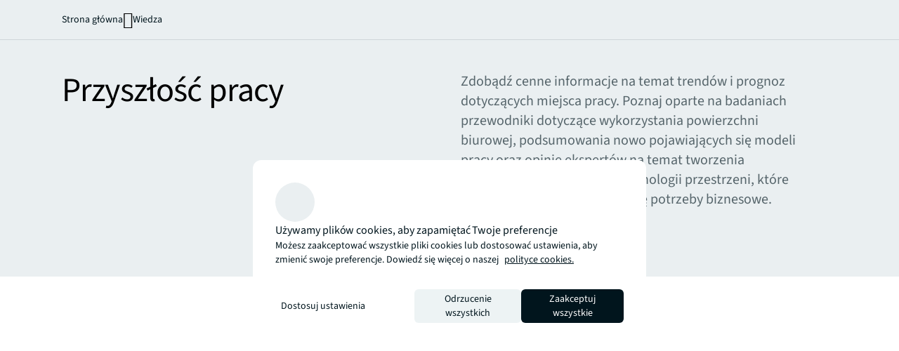

--- FILE ---
content_type: text/html;charset=utf-8
request_url: https://www.jll.com/pl-pl/insights/future-work
body_size: 26032
content:
<!DOCTYPE HTML>
<html lang="pl-PL" dir="ltr">
    <head>
    <meta charset="UTF-8"/>
    <title>Trendy i badania kształtujące przyszłość pracy – Wiedza | JLL</title>
    <script defer="defer" type="text/javascript" src="/.rum/@adobe/helix-rum-js@%5E2/dist/rum-standalone.js"></script>
<link rel="icon" type="image/png" sizes="16x16" href="/content/dam/tech-resources/favicon-16x16.png"/>
    <link rel="icon" type="image/png" sizes="32x32" href="/content/dam/tech-resources/favicon-32x32.png"/>
    <link rel="icon" type="image/png" sizes="192x192" href="/content/dam/tech-resources/android-chrome-192x192.png"/>
    <meta name="keywords" content="Zbiór redakcyjny,Światowy,Normalny"/>
    <meta name="description" content="Poznaj trendy, prognozy oraz badania dotyczące wykorzystania powierzchni biurowej i nowych modeli pracy, aby dowiedzieć się, jak stworzyć elastyczne, technologicznie zaawansowane miejsca pracy, które odpowiadają zmieniającym się potrzebom."/>
    <meta name="template" content="collection"/>
    <meta name="viewport" content="width=device-width, initial-scale=1"/>
    
    

    
    


    
<meta name="ch.tagcloud" content="jll-taxonomy:content-type/collection/editorial-collection,jll-taxonomy:location-relevance/global,jll-taxonomy:content-priority/normal"/>
<meta name="ch.localizedTags" content="Zbiór redakcyjny,Światowy,Normalny"/>




    <script type="application/ld+json">
        [{
  "@context" : "https://schema.org",
  "@type" : "BreadcrumbList",
  "itemListElement" : [ {
    "@type" : "ListItem",
    "position" : 1,
    "name" : "Strona gł&oacute;wna",
    "item" : "https://www.jll.com/pl-pl/"
  }, {
    "@type" : "ListItem",
    "position" : 2,
    "name" : "Wiedza",
    "item" : "https://www.jll.com/pl-pl/insights"
  }, {
    "@type" : "ListItem",
    "position" : 3,
    "name" : "Trendy i badania kształtujące przyszłość pracy &ndash; Wiedza | JLL",
    "item" : "https://www.jll.com/pl-pl/insights/future-work"
  } ]
}]
    </script>




    


    


    


    


    


    




    
        <meta property="og:image" content="/content/dam/jllcom/non-text/images/stock/collections/25-collection-future-of-work.jpg"/>
    
        <meta property="og:type" content="website"/>
    
        <meta property="og:title" content="Przyszłość pracy"/>
    
        <meta property="og:url" content="https://www.jll.com/pl-pl/insights/future-work.html"/>
    
        <meta property="og:description" content="Poznaj trendy, prognozy oraz badania dotyczące wykorzystania powierzchni biurowej i nowych modeli pracy, aby dowiedzieć się, jak stworzyć elastyczne, technologicznie zaawansowane miejsca pracy, które odpowiadają zmieniającym się potrzebom."/>
    



    
        <meta name="twitter:title" content="Przyszłość pracy"/>
    
        <meta name="twitter:description" content="Poznaj trendy, prognozy i badania dotyczące wykorzystania powierzchni biurowych oraz nowych modeli pracy, aby dowiedzieć się, jak tworzyć elastyczne, nowoczesne miejsca pracy, które odpowiadają zmieniającym się potrzebom."/>
    
        <meta name="twitter:image" content="https://s7d1.scene7.com/is/image/joneslanglasalle/25-collection-future-of-work?qlt=85&amp;dpr=off&amp;fmt=webp"/>
    




<link rel="canonical" href="https://www.jll.com/pl-pl/insights/future-work"/>


    <link rel="alternate" hreflang="en-us" href="https://www.jll.com/en-us/insights/future-work"/>

    <link rel="alternate" hreflang="en-ca" href="https://www.jll.com/en-ca/insights/future-work"/>

    <link rel="alternate" hreflang="fr-ca" href="https://www.jll.com/fr-ca/insights/future-work"/>

    <link rel="alternate" hreflang="es-mx" href="https://www.jll.com/es-mx/insights/future-work"/>

    <link rel="alternate" hreflang="en-in" href="https://www.jll.com/en-in/insights/future-work"/>

    <link rel="alternate" hreflang="en-jp" href="https://www.jll.com/en-jp/insights/future-work"/>

    <link rel="alternate" hreflang="ja-jp" href="https://www.jll.com/ja-jp/insights/future-work"/>

    <link rel="alternate" hreflang="ko-kr" href="https://www.jll.com/ko-kr/insights/future-work"/>

    <link rel="alternate" hreflang="zh-tw" href="https://www.jll.com/zh-tw/insights/future-work"/>

    <link rel="alternate" hreflang="en-cn" href="https://www.joneslanglasalle.com.cn/en-cn/insights/future-work"/>

    <link rel="alternate" hreflang="zh-cn" href="https://www.joneslanglasalle.com.cn/zh-cn/insights/future-work"/>

    <link rel="alternate" hreflang="en-au" href="https://www.jll.com/en-au/insights/future-work"/>

    <link rel="alternate" hreflang="en-hk" href="https://www.jll.com/en-hk/insights/future-work"/>

    <link rel="alternate" hreflang="zh-hk" href="https://www.jll.com/zh-hk/insights/future-work"/>

    <link rel="alternate" hreflang="en-vn" href="https://www.jll.com/en-sea/insights/future-work"/>

    <link rel="alternate" hreflang="en-th" href="https://www.jll.com/en-sea/insights/future-work"/>

    <link rel="alternate" hreflang="en-id" href="https://www.jll.com/en-sea/insights/future-work"/>

    <link rel="alternate" hreflang="en-my" href="https://www.jll.com/en-sea/insights/future-work"/>

    <link rel="alternate" hreflang="en-ph" href="https://www.jll.com/en-sea/insights/future-work"/>

    <link rel="alternate" hreflang="en-sg" href="https://www.jll.com/en-sea/insights/future-work"/>

    <link rel="alternate" hreflang="en-de" href="https://www.jll.com/en-de/insights/future-work"/>

    <link rel="alternate" hreflang="de-de" href="https://www.jll.com/de-de/insights/future-work"/>

    <link rel="alternate" hreflang="fr-fr" href="https://www.jll.com/fr-fr/insights/future-work"/>

    <link rel="alternate" hreflang="nl-nl" href="https://www.jll.com/nl-nl/insights/future-work"/>

    <link rel="alternate" hreflang="pl-pl" href="https://www.jll.com/pl-pl/insights/future-work"/>

    <link rel="alternate" hreflang="pt-pt" href="https://www.jll.com/pt-pt/insights/future-work"/>

    <link rel="alternate" hreflang="es-es" href="https://www.jll.com/es-es/insights/future-work"/>

    <link rel="alternate" hreflang="ar-sa" href="https://www.jll.com/ar-sa/insights/future-work"/>

    <link rel="alternate" hreflang="en-sa" href="https://www.jll.com/en-sa/insights/future-work"/>

    <link rel="alternate" hreflang="en-gb" href="https://www.jll.com/en-uk/insights/future-work"/>

    <link rel="alternate" hreflang="en-be" href="https://www.jll.com/en-belux/insights/future-work"/>

    <link rel="alternate" hreflang="en-lu" href="https://www.jll.com/en-belux/insights/future-work"/>

    <link rel="alternate" hreflang="en-ae" href="https://www.jll.com/en-ae/insights/future-work"/>

    <link rel="alternate" hreflang="x-default" href="https://www.jll.com/en-us/insights/future-work"/>



    
    <link rel="stylesheet" href="/etc.clientlibs/jll-com-phoenix/clientlibs/clientlib-base.lc-3f3578cc4c62aadf7b08b9321ec3c3cf-lc.min.css" type="text/css">




<script>
    window.endpoints = {
        geolookupUrl: "https:\/\/www\u002Dprod.jll.com\/geolookup"
    };
</script>

<script>
    window.countryList = JSON.parse("{\r\n  \x22AD\x22: \x22Andorra\x22,\r\n  \x22AX\x22: \x22Aland Islands\x22,\r\n  \x22AE\x22: \x22United Arab Emirates\x22,\r\n  \x22AF\x22: \x22Afghanistan\x22,\r\n  \x22AG\x22: \x22Antigua and Barbuda\x22,\r\n  \x22AI\x22: \x22Anguilla\x22,\r\n  \x22AL\x22: \x22Albania\x22,\r\n  \x22AM\x22: \x22Armenia\x22,\r\n  \x22AO\x22: \x22Angola\x22,\r\n  \x22AQ\x22: \x22Antarctica\x22,\r\n  \x22AR\x22: \x22Argentina\x22,\r\n  \x22AS\x22: \x22American Samoa\x22,\r\n  \x22AT\x22: \x22Austria\x22,\r\n  \x22AU\x22: \x22Australia\x22,\r\n  \x22AW\x22: \x22Aruba\x22,\r\n  \x22AZ\x22: \x22Azerbaijan\x22,\r\n  \x22BA\x22: \x22Bosnia and Herzegovina\x22,\r\n  \x22BB\x22: \x22Barbados\x22,\r\n  \x22BD\x22: \x22Bangladesh\x22,\r\n  \x22BE\x22: \x22Belgium\x22,\r\n  \x22BF\x22: \x22Burkina Faso\x22,\r\n  \x22BG\x22: \x22Bulgaria\x22,\r\n  \x22BH\x22: \x22Bahrain\x22,\r\n  \x22BI\x22: \x22Burundi\x22,\r\n  \x22BJ\x22: \x22Benin\x22,\r\n  \x22BL\x22: \x22Saint Barthelemy\x22,\r\n  \x22BM\x22: \x22Bermuda\x22,\r\n  \x22BN\x22: \x22Brunei Darussalam\x22,\r\n  \x22BO\x22: \x22Bolivia\x22,\r\n  \x22BQ\x22: \x22Bonaire, Sint Eustatius and Saba\x22,\r\n  \x22BR\x22: \x22Brazil\x22,\r\n  \x22BS\x22: \x22Bahamas\x22,\r\n  \x22BT\x22: \x22Bhutan\x22,\r\n  \x22BV\x22: \x22Bouvet Island\x22,\r\n  \x22BW\x22: \x22Botswana\x22,\r\n  \x22BY\x22: \x22Belarus\x22,\r\n  \x22BZ\x22: \x22Belize\x22,\r\n  \x22CA\x22: \x22Canada\x22,\r\n  \x22CC\x22: \x22Cocos (Keeling) Islands\x22,\r\n  \x22CD\x22: \x22Democratic Republic of the Congo\x22,\r\n  \x22CF\x22: \x22Central African Republic\x22,\r\n  \x22CG\x22: \x22Congo\x22,\r\n  \x22CH\x22: \x22Switzerland\x22,\r\n  \x22CI\x22: \x22Cote d\x27Ivoire\x22,\r\n  \x22CK\x22: \x22Cook Islands\x22,\r\n  \x22CL\x22: \x22Chile\x22,\r\n  \x22CM\x22: \x22Cameroon\x22,\r\n  \x22CN\x22: \x22China\x22,\r\n  \x22CO\x22: \x22Colombia\x22,\r\n  \x22CR\x22: \x22Costa Rica\x22,\r\n  \x22CU\x22: \x22Cuba\x22,\r\n  \x22CV\x22: \x22Cabo Verde\x22,\r\n  \x22CW\x22: \x22Curacao\x22,\r\n  \x22CX\x22: \x22Christmas Island\x22,\r\n  \x22CY\x22: \x22Cyprus\x22,\r\n  \x22CZ\x22: \x22Czech Republic\x22,\r\n  \x22DE\x22: \x22Germany\x22,\r\n  \x22DJ\x22: \x22Djibouti\x22,\r\n  \x22DK\x22: \x22Denmark\x22,\r\n  \x22DM\x22: \x22Dominica\x22,\r\n  \x22DO\x22: \x22Dominican Republic\x22,\r\n  \x22DZ\x22: \x22Algeria\x22,\r\n  \x22EC\x22: \x22Ecuador\x22,\r\n  \x22EE\x22: \x22Estonia\x22,\r\n  \x22EG\x22: \x22Egypt\x22,\r\n  \x22EH\x22: \x22Western Sahara\x22,\r\n  \x22ER\x22: \x22Eritrea\x22,\r\n  \x22ES\x22: \x22Spain\x22,\r\n  \x22ET\x22: \x22Ethiopia\x22,\r\n  \x22FI\x22: \x22Finland\x22,\r\n  \x22FJ\x22: \x22Fiji\x22,\r\n  \x22FK\x22: \x22Falkland Islands\x22,\r\n  \x22FM\x22: \x22Micronesia\x22,\r\n  \x22FO\x22: \x22Faroe Islands\x22,\r\n  \x22FR\x22: \x22France\x22,\r\n  \x22GA\x22: \x22Gabon\x22,\r\n  \x22GB\x22: \x22United Kingdom\x22,\r\n  \x22GD\x22: \x22Grenada\x22,\r\n  \x22GE\x22: \x22Georgia\x22,\r\n  \x22GF\x22: \x22French Guiana\x22,\r\n  \x22GH\x22: \x22Ghana\x22,\r\n  \x22GI\x22: \x22Gibraltar\x22,\r\n  \x22GG\x22: \x22Guernsey\x22,\r\n  \x22GL\x22: \x22Greenland\x22,\r\n  \x22GM\x22: \x22Gambia\x22,\r\n  \x22GN\x22: \x22Guinea\x22,\r\n  \x22GP\x22: \x22Guadeloupe\x22,\r\n  \x22GQ\x22: \x22Equatorial Guinea\x22,\r\n  \x22GR\x22: \x22Greece\x22,\r\n  \x22GS\x22: \x22South Georgia and the South Sandwich Islands\x22,\r\n  \x22GT\x22: \x22Guatemala\x22,\r\n  \x22GU\x22: \x22Guam\x22,\r\n  \x22GW\x22: \x22Guinea\u002DBissau\x22,\r\n  \x22GY\x22: \x22Guyana\x22,\r\n  \x22HK\x22: \x22Hong Kong\x22,\r\n  \x22HM\x22: \x22Heard and Mcdonald Islands\x22,\r\n  \x22HN\x22: \x22Honduras\x22,\r\n  \x22HR\x22: \x22Croatia\x22,\r\n  \x22HT\x22: \x22Haiti\x22,\r\n  \x22HU\x22: \x22Hungary\x22,\r\n  \x22ID\x22: \x22Indonesia\x22,\r\n  \x22IE\x22: \x22Ireland\x22,\r\n  \x22IL\x22: \x22Israel\x22,\r\n  \x22IM\x22: \x22Isle of Man\x22,\r\n  \x22IN\x22: \x22India\x22,\r\n  \x22IO\x22: \x22British Indian Ocean Territory\x22,\r\n  \x22IQ\x22: \x22Iraq\x22,\r\n  \x22IR\x22: \x22Iran\x22,\r\n  \x22IS\x22: \x22Iceland\x22,\r\n  \x22IT\x22: \x22Italy\x22,\r\n  \x22JE\x22: \x22Jersey\x22,\r\n  \x22JM\x22: \x22Jamaica\x22,\r\n  \x22JO\x22: \x22Jordan\x22,\r\n  \x22JP\x22: \x22Japan\x22,\r\n  \x22KE\x22: \x22Kenya\x22,\r\n  \x22KG\x22: \x22Kyrgyzstan\x22,\r\n  \x22KH\x22: \x22Cambodia\x22,\r\n  \x22KI\x22: \x22Kiribati\x22,\r\n  \x22KM\x22: \x22Comoros\x22,\r\n  \x22KN\x22: \x22Saint Kitts and Nevis\x22,\r\n  \x22KP\x22: \x22North Korea\x22,\r\n  \x22KR\x22: \x22South Korea\x22,\r\n  \x22KW\x22: \x22Kuwait\x22,\r\n  \x22KY\x22: \x22Cayman Islands\x22,\r\n  \x22KZ\x22: \x22Kazakhstan\x22,\r\n  \x22LA\x22: \x22Laos\x22,\r\n  \x22LB\x22: \x22Lebanon\x22,\r\n  \x22LC\x22: \x22Saint Lucia\x22,\r\n  \x22LI\x22: \x22Liechtenstein\x22,\r\n  \x22LK\x22: \x22Sri Lanka\x22,\r\n  \x22LR\x22: \x22Liberia\x22,\r\n  \x22LS\x22: \x22Lesotho\x22,\r\n  \x22LT\x22: \x22Lithuania\x22,\r\n  \x22LU\x22: \x22Luxembourg\x22,\r\n  \x22LV\x22: \x22Latvia\x22,\r\n  \x22LY\x22: \x22Libya\x22,\r\n  \x22MA\x22: \x22Morocco\x22,\r\n  \x22MC\x22: \x22Monaco\x22,\r\n  \x22MD\x22: \x22Moldova\x22,\r\n  \x22ME\x22: \x22Montenegro\x22,\r\n  \x22MF\x22: \x22Saint Martin\x22,\r\n  \x22MG\x22: \x22Madagascar\x22,\r\n  \x22MH\x22: \x22Marshall Islands\x22,\r\n  \x22MK\x22: \x22North Macedonia\x22,\r\n  \x22ML\x22: \x22Mali\x22,\r\n  \x22MM\x22: \x22Myanmar\x22,\r\n  \x22MN\x22: \x22Mongolia\x22,\r\n  \x22MO\x22: \x22Macao\x22,\r\n  \x22MP\x22: \x22Northern Mariana Islands\x22,\r\n  \x22MQ\x22: \x22Martinique\x22,\r\n  \x22MR\x22: \x22Mauritania\x22,\r\n  \x22MS\x22: \x22Montserrat\x22,\r\n  \x22MT\x22: \x22Malta\x22,\r\n  \x22MU\x22: \x22Mauritius\x22,\r\n  \x22MV\x22: \x22Maldives\x22,\r\n  \x22MW\x22: \x22Malawi\x22,\r\n  \x22MX\x22: \x22Mexico\x22,\r\n  \x22MY\x22: \x22Malaysia\x22,\r\n  \x22MZ\x22: \x22Mozambique\x22,\r\n  \x22NA\x22: \x22Namibia\x22,\r\n  \x22NC\x22: \x22New Caledonia\x22,\r\n  \x22NE\x22: \x22Niger\x22,\r\n  \x22NF\x22: \x22Norfolk Island\x22,\r\n  \x22NG\x22: \x22Nigeria\x22,\r\n  \x22NI\x22: \x22Nicaragua\x22,\r\n  \x22NL\x22: \x22Netherlands\x22,\r\n  \x22NO\x22: \x22Norway\x22,\r\n  \x22NP\x22: \x22Nepal\x22,\r\n  \x22NR\x22: \x22Nauru\x22,\r\n  \x22NU\x22: \x22Niue\x22,\r\n  \x22NZ\x22: \x22New Zealand\x22,\r\n  \x22OM\x22: \x22Oman\x22,\r\n  \x22PA\x22: \x22Panama\x22,\r\n  \x22PE\x22: \x22Peru\x22,\r\n  \x22PF\x22: \x22French Polynesia\x22,\r\n  \x22PG\x22: \x22Papua New Guinea\x22,\r\n  \x22PH\x22: \x22Philippines\x22,\r\n  \x22PK\x22: \x22Pakistan\x22,\r\n  \x22PL\x22: \x22Poland\x22,\r\n  \x22PM\x22: \x22Saint Pierre and Miquelon\x22,\r\n  \x22PN\x22: \x22Pitcairn\x22,\r\n  \x22PR\x22: \x22Puerto Rico\x22,\r\n  \x22PS\x22: \x22Palestine\x22,\r\n  \x22PT\x22: \x22Portugal\x22,\r\n  \x22PW\x22: \x22Palau\x22,\r\n  \x22PY\x22: \x22Paraguay\x22,\r\n  \x22QA\x22: \x22Qatar\x22,\r\n  \x22RE\x22: \x22Reunion\x22,\r\n  \x22RO\x22: \x22Romania\x22,\r\n  \x22RS\x22: \x22Serbia\x22,\r\n  \x22RU\x22: \x22Russia\x22,\r\n  \x22RW\x22: \x22Rwanda\x22,\r\n  \x22SA\x22: \x22Saudi Arabia\x22,\r\n  \x22SB\x22: \x22Solomon Islands\x22,\r\n  \x22SC\x22: \x22Seychelles\x22,\r\n  \x22SD\x22: \x22Sudan\x22,\r\n  \x22SE\x22: \x22Sweden\x22,\r\n  \x22SG\x22: \x22Singapore\x22,\r\n  \x22SH\x22: \x22Saint Helena, Ascension and Tristan da Cunha\x22,\r\n  \x22SI\x22: \x22Slovenia\x22,\r\n  \x22SJ\x22: \x22Svalbard and Jan Mayen\x22,\r\n  \x22SK\x22: \x22Slovakia\x22,\r\n  \x22SL\x22: \x22Sierra Leone\x22,\r\n  \x22SM\x22: \x22San Marino\x22,\r\n  \x22SN\x22: \x22Senegal\x22,\r\n  \x22SO\x22: \x22Somalia\x22,\r\n  \x22SR\x22: \x22Suriname\x22,\r\n  \x22SS\x22: \x22South Sudan\x22,\r\n  \x22ST\x22: \x22Sao Tome and Principe\x22,\r\n  \x22SV\x22: \x22El Salvador\x22,\r\n  \x22SX\x22: \x22Sint Maarten\x22,\r\n  \x22SY\x22: \x22Syria\x22,\r\n  \x22SZ\x22: \x22Eswatini\x22,\r\n  \x22TC\x22: \x22Turks and Caicos Islands\x22,\r\n  \x22TD\x22: \x22Chad\x22,\r\n  \x22TF\x22: \x22French Southern Territories\x22,\r\n  \x22TG\x22: \x22Togo\x22,\r\n  \x22TH\x22: \x22Thailand\x22,\r\n  \x22TJ\x22: \x22Tajikistan\x22,\r\n  \x22TK\x22: \x22Tokelau\x22,\r\n  \x22TM\x22: \x22Turkmenistan\x22,\r\n  \x22TN\x22: \x22Tunisia\x22,\r\n  \x22TO\x22: \x22Tonga\x22,\r\n  \x22TL\x22: \x22Timor\u002DLeste\x22,\r\n  \x22TR\x22: \x22Turkiye\x22,\r\n  \x22TT\x22: \x22Trinidad and Tobago\x22,\r\n  \x22TV\x22: \x22Tuvalu\x22,\r\n  \x22TW\x22: \x22Taiwan\x22,\r\n  \x22TZ\x22: \x22Tanzania\x22,\r\n  \x22UA\x22: \x22Ukraine\x22,\r\n  \x22UG\x22: \x22Uganda\x22,\r\n  \x22UM\x22: \x22United States Minor Outlying Islands\x22,\r\n  \x22US\x22: \x22United States\x22,\r\n  \x22UY\x22: \x22Uruguay\x22,\r\n  \x22UZ\x22: \x22Uzbekistan\x22,\r\n  \x22VA\x22: \x22Holy See\x22,\r\n  \x22VC\x22: \x22Saint Vincent and the Grenadines\x22,\r\n  \x22VE\x22: \x22Venezuela\x22,\r\n  \x22VG\x22: \x22British Virgin Islands\x22,\r\n  \x22VI\x22: \x22U.S. Virgin Islands\x22,\r\n  \x22VN\x22: \x22Vietnam\x22,\r\n  \x22VU\x22: \x22Vanuatu\x22,\r\n  \x22WF\x22: \x22Wallis and Futuna\x22,\r\n  \x22WS\x22: \x22Samoa\x22,\r\n  \x22XK\x22: \x22Kosovo\x22,\r\n  \x22YE\x22: \x22Yemen\x22,\r\n  \x22YT\x22: \x22Mayotte\x22,\r\n  \x22ZA\x22: \x22South Africa\x22,\r\n  \x22ZM\x22: \x22Zambia\x22,\r\n  \x22ZW\x22: \x22Zimbabwe\x22\r\n}");
</script>




<!-- be_ixf, sdk, gho-->
<meta name="be:sdk" content="java_sdk_1.6.13" />
<meta name="be:timer" content="28ms" />
<meta name="be:norm_url" content="https://www.jll.com/pl-pl/insights/future-work" />
<meta name="be:capsule_url" content="https://ixfd1-api.bc0a.com/api/ixf/1.0.0/get_capsule/f00000000256138/212856225" />
<meta name="be:api_dt" content="pny_2025; pnm_11; pnd_17; pnh_10; pnmh_18; pn_epoch:1763403523231" />
<meta name="be:mod_dt" content="pny_1969; pnm_12; pnd_31; pnh_16; pnmh_00; pn_epoch:0" />
<meta name="be:orig_url" content="https://www.jll.com/pl-pl/insights/future-work" />
<meta name="be:messages" content="1426" /><script type="text/javascript">void 0===window.BEJSSDKObserver&&function(e){var n=void 0,t=[],E=[],i=window.document,r=window.MutationObserver||window.WebKitMutationObserver;function d(e,n,t){for(var d=i.querySelectorAll(e),_=0,o=d.length;_<o;_++)if(-1==t||_ in t){for(var a=d[_],l=0;l<E.length;l++)if(E[l]==a.className||E[l]==a.id)return;a.className&&E.push(a.className),a.id&&E.push(a.id),a.ready&&null!=r||(a.ready=!0,n.call(a,a))}}function _(){t.forEach(function(e){return d(e.selector,e.fn,e.indexList)})}e.jsElementReady=function(e,E,o){return undefined===o&&(o=[]).push(0),null!=r?(n||(n=new r(_)).observe(i.documentElement,{childList:!0,subtree:!0}),t.push({selector:e,fn:E,indexList:o})):(document.addEventListener||(document.addEventListener=document.attachEvent),document.addEventListener("DOMContentLoaded",function(n){for(var t=i.querySelectorAll(e),r=0,d=t.length;r<d;r++)if(-1==o||r in o){var _=t[r];_.ready=!0,E.call(_,_)}})),d(e,E,o),function(){return function(e,E){for(var i=t.length;i--;){var r=t[i];r.selector===e&&r.fn===E&&(t.splice(i,1),!t.length&&n&&(n.disconnect(),n=null))}}(e,E)}}}(window.BEJSSDKObserver=window.BEJSSDKObserver||{});var jsElementReady=window.BEJSSDKObserver.jsElementReady;void 0===window.BELinkBlockGenerator&&function(e){e.MAXIMUM_HEADLINE_LENGTH=100,e.MAXIMUM_DESC_LENGTH=200,e.IND_LINK_BLOCK_TYPE_URL_TYPE=0,e.IND_LINK_BLOCK_TYPE_HEADLINE_TYPE=1,e.IND_LINK_BLOCK_TYPE_DESCRIPTION_TYPE=2,e.IND_LINK_BLOCK_TYPE_IMAGE_TYPE=3,e.REPLACEMENT_STRATEGY_OVERWRITE=0,e.REPLACEMENT_STRATEGY_POST_APPEND_ELEMENT=1,e.REPLACEMENT_STRATEGY_PRE_APPEND_ELEMENT=2,e.REPLACEMENT_STRATEGY_PRE_APPEND_PARENT=3,e.setMaximumHeadlineLength=function(n){e.MAXIMUM_HEADLINE_LENGTH=n},e.setMaximumDescriptionLength=function(n){e.MAXIMUM_DESC_LENGTH=n},e.generateIndividualLinks=function(n,t,E){var i=t[0],r=document.createElement(i),d=t[1],_=t[2],o=t[3];for(var a in d)r.setAttribute(a,d[a]);var l=!1;if(_.indexOf(e.IND_LINK_BLOCK_TYPE_URL_TYPE)>=0&&(r.setAttribute("href",E.url),l=!0),_.indexOf(e.IND_LINK_BLOCK_TYPE_HEADLINE_TYPE)>=0&&E.h1){var s=E.h1;s.length>e.MAXIMUM_HEADLINE_LENGTH&&(s=s.substring(0,e.MAXIMUM_HEADLINE_LENGTH)+"...");var L=document.createTextNode(s);r.appendChild(L),l=!0}if(_.indexOf(e.IND_LINK_BLOCK_TYPE_DESCRIPTION_TYPE)>=0&&E.desc){var T=E.desc;T.length>e.MAXIMUM_DESC_LENGTH&&(T=T.substring(0,e.MAXIMUM_DESC_LENGTH)+"...");L=document.createTextNode(T);r.appendChild(L),l=!0}if(_.indexOf(e.IND_LINK_BLOCK_TYPE_IMAGE_TYPE)>=0&&E.image&&(r.setAttribute("src",E.image),l=!0),l||0==_.length){for(var u=0;u<o.length;u++){var c=o[u];e.generateIndividualLinks(r,c,E)}n.appendChild(r)}},e.insertLinkBlocks=function(n,t,E,i,r,d){if(null!=n){if(t==e.REPLACEMENT_STRATEGY_OVERWRITE)for(;n.firstChild;)n.removeChild(n.firstChild);for(var _=n,o=0;o<E.length;o++){var a=E[o],l=a[0],s=document.createElement(l),L=a[1];for(var T in L)s.setAttribute(T,L[T]);if(d&&d[0]==o){var u=d[1],c=document.createElement(u),N=d[2],f=d[3];for(var A in N)c.setAttribute(A,N[A]);var v=document.createTextNode(f);c.appendChild(v),s.appendChild(c)}if(o==E.length-1)for(var P=0;P<r.length;P++)for(var I=r[P],M=0;M<i.length;M++)e.generateIndividualLinks(s,i[M],I);if(_==n)if(t==e.REPLACEMENT_STRATEGY_PRE_APPEND_ELEMENT)_.insertBefore(s,n.firstChild);else if(t==e.REPLACEMENT_STRATEGY_PRE_APPEND_PARENT){_.parentElement.insertBefore(s,_)}else _.appendChild(s);else _.appendChild(s);_=s}}}}(window.BELinkBlockGenerator=window.BELinkBlockGenerator||{});</script>
<style>
.be-ix-link-block .be-related-link-container {text-align: center;}
.be-ix-link-block .be-related-link-container .be-label {margin: 0;color: #56656b;font-size: 16px;font-family: 'Source Sans Pro';font-weight: 500;}
.be-ix-link-block .be-related-link-container .be-list {display: inline-block;list-style: none;margin: 0;padding: 0;}
.be-ix-link-block .be-related-link-container .be-list .be-list-item {display: inline-block;margin-right: 20px;}
.be-ix-link-block .be-related-link-container .be-list .be-list-item:last-child {margin-right: 0;}
.be-ix-link-block .be-related-link-container .be-list .be-list-item .be-related-link {color: #01151d;font-family: 'Source Sans Pro';text-decoration: none;}

@media (max-width: 767px) {
.be-ix-link-block .be-related-link-container .be-label {width: 100%;}
.be-ix-link-block .be-related-link-container .be-list {display: block;width: 100%;}
.be-ix-link-block .be-related-link-container .be-list .be-list-item {display: block; margin-right: 0; margin-top: 16px;}}
@media (min-width: 768px) {
.be-ix-link-block .be-related-link-container {display: flex; justify-content: center;}
.be-ix-link-block .be-related-link-container .be-label {display: inline-block;margin-right: 20px;flex-basis: 150px;flex-grow: 0;flex-shrink: 0;}
.be-ix-link-block .be-related-link-container .be-list {width: auto;}}
</style>
        

<script id="be-app-script" data-testmode="false" data-delay='0' data-customerid="f00000000256138" src="https://app-cf.bc0a.com/corejs/be-app.js"></script>



<script type="text/javascript">
            (function() {
                window.ContextHub = window.ContextHub || {};

                /* setting paths */
                ContextHub.Paths = ContextHub.Paths || {};
                ContextHub.Paths.CONTEXTHUB_PATH = "/conf/jll-com-phoenix/settings/cloudsettings/contexthub-container/contexthub";
                ContextHub.Paths.RESOURCE_PATH = "\/content\/jll\u002Dcom\u002Dphoenix\/country\/emea\/pl\/pl\/insights\/future\u002Dwork\/_jcr_content\/contexthub";
                ContextHub.Paths.SEGMENTATION_PATH = "";
                ContextHub.Paths.CQ_CONTEXT_PATH = "";

                /* setting initial constants */
                ContextHub.Constants = ContextHub.Constants || {};
                ContextHub.Constants.ANONYMOUS_HOME = "/home/users/X/XvtNiEVO_K3Hbnd1zwpP";
                ContextHub.Constants.MODE = "no-ui";
            }());
        </script><script src="/etc/cloudsettings.kernel.js/conf/jll-com-phoenix/settings/cloudsettings/contexthub-container/contexthub" type="text/javascript"></script>



<script>
    window.translations = {"Milwaukee":"Milwaukee","Charleston":"Charleston","Belgrade":"Belgrad","Data and analytics solutions":"Usługi analityczne i przetwarzania danych","Bordeaux":"Bordeaux","Investment sales and advisory":"Doradztwo i transakcje inwestycyjne","England":"Anglia","Product":"Produkt","Austin":"Austin","Design":"Design","Test tag page creation":"Test tag page creation","Washington, DC":"Washington, DC","Guangzhou":"Kanton","Ottawa":"Ottawa","Newfoundland and Labrador":"Nowa Fundlandia i Labrador","China Mainland":"Chiny kontynentalne","Green buildings":"Zielone budynki","Seattle":"Seattle","Bengaluru":"Bangalore","Lisbon":"Lizbona","Nashville":"Nashville","California":"Kalifornia","Hyderabad":"Hyderabad","Derivative advisory":"Doradztwo w zakresie instrumentów pochodnych","Mississippi":"Mississippi","Finland":"Finlandia","Leipzig":"Lipsk","Proptech":"Proptech","Consideration":"Uwzględnienie","Maryland":"Maryland","Lease restructuring":"Restrukturyzacja najmu","Hanover":"Hanower","Puerto Rico":"Puerto Rico","East of England":"Wschodnia Anglia","Rhein-Neckar":"Ren-Neckar","Oklahoma":"Oklahoma","Lille":"Lille","Newcastle":"Newcastle","Arkansas":"Arkansas","Mumbai":"Mumbaj","Decarbonization strategy":"Startegia dekarbonizacyjna","Infrastructure advisory":"Doradztwo w zakresie infrastruktury","North Dakota":"Dakota Północna","Nevada":"Nevada","Living and multifamily":"Mieszkania i budynki wielorodzinne","Exeter":"Exeter","Agency lending":"Pożyczki agencyjne","Lyon":"Lyon","Benchmarking":"Benchmarking","United Arab Emirates":"Zjednoczone Emiraty Arabskie","Kenya":"Kenia","tag creation 4":"Tag creation 19","Michigan":"Michigan","Surabaya":"Surabaya","Awards":"Nagrody","Southampton":"Southampton","Space management solutions":"Rozwiązania do zarządzania przestrzenią","Orlando":"Orlando","Jakarta":"Dżakarta","Fukuoka":"Fukuoka","Occupancy planning":"Planowanie obłożenia","Israel":"Izrael","Osaka":"Osaka","Montreal":"Montreal","Location relevance":"Znaczenie lokalizacji","Mexico City":"Mexico City","Wyoming":"Wyoming","Jeddah":"Dżudda","Johannesburg":"Johannesburg","Special purpose":"Specjalny cel","Project management":"Zarządzanie projektami","Marseille":"Marsylia","Malaysia":"Malezja","Regional":"Regionalny","Oakland":"Oakland","Global":"Światowy","Retail":"Retail","Technology management":"Zarządzanie technologią","Rome":"Rzym","Debt":"Dług","Tokyo":"Tokio","Brazil":"Brazylia","Insight":"Insight","Life sciences":"Nauki przyrodnicze","Client stories landing":"Historie klientów","Jacksonville":"Jacksonville","State or Province":"Województwo","Sacramento":"Sacramento","Barcelona":"Barcelona","Long Island":"Long Island","Perth":"Perth","Careers":"Kariera","Ecommerce":"E-commerce","Test page creation 2":"Test page creation 17","Prague":"Praga","Brand":"Brand","Data centers":"Centra danych","Italy":"Włochy","Loyalty":"Lojalność","Local knowledge":"Wiedza lokalna","Vermont":"Vermont","Responsive":"Responsywny","Corporate":"Firma","Scotland":"Szkocja","Alabama":"Alabama","West Virginia":"Zachodnia Wirginia","Rotterdam":"Rotterdam","Contact page":"Strona kontaktowa","Agency leasing":"Pośrednictwo w najmie","Hub":"Hub","Minneapolis":"Minneapolis","Colorado":"Kolorado","Honolulu":"Honolulu","Technology leader":"Lider technologii","Hybrid workplace":"Hybrydowe miejsce pracy","Topical lens":"Perspektywa tematyczna","Government incentives":"Zachęty rządowe","Korea":"Korea","District of Columbia":"Dystrykt Kolumbii","New York":"Nowy Jork","Prince Edward Island":"Wyspa Księcia Edwarda","Topics":"Tematy","Report":"Raport","Audiences":"Odbiorcy","Shareholder":"Udziałowiec","People":"Ludzie","Tenant representation":"Reprezentacja najemcy","Ghosted":"Ukryte","Minnesota":"Minnesota","Xi\u0027an":"Xi’an","Property management":"Zarządzanie nieruchomościami","1.11":"16.11","Market dynamics":"Dynamika rynku","San Francisco":"San Francisco","Regeneration":"Regeneracja","People search":"Wyszukiwanie osób","Kochi":"Koczin","Cairo":"Kair","São Paulo":"São Paulo","Ohio":"Ohio","Recruitment article":"Artykuł rekrutacyjny","North Carolina":"Północna Karolina","Nottingham":"Nottingham","Westchester":"Westchester","Test tag 1.9.1.1":"Test tag 1.9.1.16","Casablanca":"Casablanca","Bucharest":"Bukareszt","Healthcare property":"Obiekty słuzby zdrowia","Developer":"Deweloper","Hangzhou":"Hangzhou","Portugal":"Portugalia","Copenhagen":"Kopenhaga","Chennai":"Chennai","Morocco":"Maroko","Affordable housing":"Dostępne mieszkania","Data centers property":"Centra danych","Shenzhen":"Szenzhen","Wellington":"Wellington","Kansas City":"Kansas City","Montana":"Montana","Mid-Atlantic":"Środkowy Atlantyk ","Kentucky":"Kentucky","Test tag 1.2.1":"Test tag 1.2.16","Saskatchewan":"Saskatchewan","Delaware":"Delaware","Florida":"Florida","India":"Indie","Beijing":"Pekin","Bangkok":"Bangkok","Supply chain":"Łańcuch dostaw","Canada":"Kanada","Santiago":"Santiago","Madrid":"Madryt","Taiwan":"Tajwan","Columbus":"Columbus","Lens":"Obiektyw","Canberra":"Canberra","Virginia":"Virginia","Toronto":"Toronto","Germany":"Niemcy","Cologne":"Kolonia","Industries":"Branże","Ahmedabad":"Ahmedabad","Americas":"Ameryki","Insights landing":"Strona z analizami","Chaptered summary":"Streszczenie","Manitoba":"Manitoba","Portland":"Portland","United States":"Stany Zjednoczone","Adelaide":"Adelajda","Rhein-Ruhr":"Ren-Rur","Content type":"Rodzaj treści","Moscow":"Moskwa","Project and development services":"Usługi projektowe i deweloperskie","Profile":"Profil","South Carolina":"Karolina Południowa","Costa Rica":"Kostaryka","Hobart":"Hobart","Vietnam":"Wietnam","Energy":"Energia","External profile":"Profil zewnętrzny","Yorkshire":"Yorkshire","New Orleans":"Nowy Orlean","Denver":"Denver","Buenos Aires":"Buenos Aires","Nigeria":"Nigeria","San Antonio":"San Antonio","Government":"Rząd","Webinar":"Webinar","South":"South","Public sector solutions":"Rozwiązania dla sektora publicznego","Lab":"Laboratorium","Mobile":"Mobile","Switzerland":"Szwajcaria","Namur":"Namur","Spain":"Hiszpania","MENA":"Mena","Distressed asset services":"Usługi dla aktywów zagrożonych","Automated collection":"Automatyczny proces zbierania","East Midlands":"East Midlands","Energy management":"Zarządzanie energią","Products":"Produkty","Alberta":"Alberta","Cardiff":"Cardiff","Capital flows":"Przepływy kapitałowe","Integrated workplace management solutions":"Zintegrowane rozwiązania do zarządzania miejscem pracy","Dublin":"Dublin","Index collection":"Spis treści","Seville":"Sewilla","Riyadh":"Rijad","New York City":"Nowy Jork","Education":"Wykształcenie","Sustainability":"Zrównoważony rozwój","Industrial and logistics":"Przemysł i logistyka","Pittsburgh":"Pittsburgh","LATAM":"Ameryka łacińska","Europe":"Europa","Berlin":"Berlin","Phuket":"Phuket","News landing":"Strona wiadomości","Conversion":"Konwersja","Bogota":"Bogota","Facilities management":"Zarządzanie obiektami","Industry lens":"Perspektywa branżowa","Cherry Hill":"Cherry Hill","Exclude personalization":"Wyłącz personalizację","Edmonton":"Edmonton","Design services":"Usługi projektowe","Collection":"Kolekcja","Women inspire":"Women inspire","Tampa":"Tampa","Ontario":"Ontario","Construction management":"Zarządzanie budową","Test tag 1.9.2.1":"Test tag 1.9.2.16","Madison":"Madison","Delhi":"Delhi","Frankfurt":"Frankfurt","Maine":"Maine","Ann Arbor":"Ann Arbor","Tennessee":"Tennessee","Macau":"Makau","Marketing":"Marketing","Darwin":"Darwin","Client story":"Client story","Occupier":"Najemca","Ireland":"Irlandia","Sale and leaseback":"Sale and leaseback","Sustainability strategy":"Strategia zrównoważonego rozwoju","Edinburgh":"Edynburg","Manufacturing":"Produkcja","France":"Francja","Dusseldorf":"Düsseldorf","San Juan":"San Juan","Company or pr":"Firma lub PR","Employee story":"Historia pracownika","Inclusivity":"Inkluzywność","Fort Lauderdale":"Fort Lauderdale","West":"Zachód","Podcast":"Podcast","East Rutherford":"East Rutherford","South East England":"Południowo-Wschodnia Anglia","Series":"Seria","Midwest":"Środkowy zachód","Orange County":"Hrabstwo Orange","Engineering and operations":"Inżynieria i operacje","Norway":"Norwegia","Sustainability focused":"Skoncentrowany na zrównoważonym rozwoju","Mexico":"Mexico","Strategy":"Strategia  ","Los Angeles":"Los Angeles","Capital markets":"Rynki kaptałowe","Glen Waverley":"Glen Waverley","Investor":"Inwestor","Editorial collection":"Zbiór redakcyjny","Paris":"Paryż","Houston":"Houston","Location strategy":"Strategia lokalizacyjna","Owner":"Właściciel","Strategy and design":"Strategia i projektowanie","Bali":"Bali","Indiana":"Indiana","Residential":"Mieszkaniowy","Wales":"Walia","Sustainable operations":"Zrównoważone operacje","Test tag 1.20":"Test tag 1.35","Cincinnati":"Cincinnati","Data center":"Centra danych","Sunshine Coast":"Sunshine Coast","Kazakhstan":"Kazachstan","Tag page creation test 1":"Tag page creation test 1","External location":"Zewnętrzna lokalizacja","Tianjin":"Tiencin","Tag page creation test 2":"Tag page creation test 2","Bertrange":"Bertrange","Panama":"Panama","Argentina":"Argentyna","Warsaw":"Warszawa","St. Petersburg":"Petersburg","Property type lens":"Perspektywa rodzaju nieruchomości","British Columbia":"Kolumbia Brytyjska","Loan sales":"Sprzedaż pożyczek","Asset management":"Zarządzanie aktywami","Land":"Grunty","Budapest":"Budapeszt","Infrastructure and renewables":"Infrastruktura i odnawialne źródła energii","Milan":"Mediolan","Renewable energy":"Energia odnawialna","On-site experience":"Doświadczenie na miejscu","Illinois":"Illinois","London":"Londyn","Georgia":"Georgia","Parramatta":"Parramatta","Idaho":"Idaho","Sydney":"Sydney","Content priority":"Priorytet treści","New Brunswick":"Nowy Brunszwik","Office":"Biura","Christchurch":"Christchurch","Qingdao":"Qingdao","Leasing":"Wynajem","Louisville":"Louisville","Hamburg":"Hamburg","Geneva":"Genewa","Dubai":"Dubaj","Washington":"Waszyngton","Coimbatore":"Coimbatore","Sweden":"Szwecja","Missouri":"Missouri","Poland":"Polska","Nuremberg":"Norymberga","Data center property":"Centra danych","tag creation test 3":"Tag creation test 18","Dallas":"Dallas","Helsinki":"Helsinki","Gothenburg":"Göteborg","Wisconsin":"Wisconsin","Des Moines":"Des Moines","North Sydney":"Północne Sydney","Future of real estate":"Przyszłość branży nieruchomości","Shanghai":"Szanghaj","Chandigarh":"Chandigarh","Hawaii":"Hawaje","Rio de Janeiro":"Rio de Janeiro","Podcast series":"Seria podcastów","Normal":"Normalny","Birmingham":"Birmingham","Services":"Usługi","Czech Republic":"Republika Czeska","EV charging solutions":"Rozwiązania do ładowania pojazdów elektrycznych","Baltimore":"Baltimore","New Mexico":"Nowy Meksyk","Talent acquisition":"Talent acquisition","Event":"Wydarzenie","Australia":"Australia","Portfolio management":"Zarządzanie portfelem","Artificial intelligence":"Sztuczna inteligencja","Expertise":"Ekspertyza","Philadelphia":"Filadelfia","Detroit":"Detroit","Charlotte":"Charlotte","Marketing article":"Artykuł marketingowy","Lagos":"Lagos","Kiev":"Kijów","Zurich":"Zurych","Melbourne":"Melbourne","Sub-Saharan Africa":"Afryka Subsaharyjska","Sustainability services":"Zrównoważone usługi","Lender":"Kredytodawca","Curitiba":"Curitiba","Brisbane":"Brisbane","Luxembourg":"Luksemburg","Bristol":"Bristol","Northwest England":"Północno-Zachodnia Anglia","Guadalajara":"Guadalajara","Relocation management":"Zarządzanie relokacją","Economics":"Ekonomia","Colombia":"Kolumbia","Oslo":"Oslo","Gurgaon":"Gurgaon","Calgary":"Calgary","Landing page":"Landing page","Kolkata":"Kalkuta","Kansas":"Kansas","Student housing":"Mieszkania studenckie","Strategic consulting":"Konsulting strategiczny","Bratislava":"Bratysława","Financial services":"Usługi finansowe","Pennsylvania":"Pensylwania","Iowa":"Iowa","Campaign":"Kampania","Eindhoven":"Eindhoven","Occupier trends":"Trendy wśród najemców","Texas":"Teksas","Space planning":"Planowanie przestrzeni","Al Khobar":"Al Khobar","Pune":"Pune","Richmond":"Richmond","Indianapolis":"Indianapolis","Guide":"Przewodnik","Singapore":"Singapur","Legal":"Prawny","Featured":"Wyróżnione","Southeast":"Południowy wschód","Nebraska":"Nebraska","Russia":"Rosja","Winnipeg":"Winnipeg","Netherlands":"Holandia","Job seeker":"Szukający pracy","Quality":"Jakość","News":"Aktualności","Chongqing":"Chongqing","Alaska":"Alaska","Phoenix":"Feniks","Nice â Sofia Antipolis":"Nice – Sophia Antipolis","Value and risk advisory":"Usługi doradcze dotyczące wyceny i ryzyka","Homepage":"Strona główna","Media or Analyst":"Media lub analityk","Romania":"Rumunia","Panama City":"Panama","Philippines":"Filipiny","Norwich":"Norwich","Quebec":"Quebec","South Dakota":"Dakota Południowa","New Jersey":"New Jersey","Net-zero":"Net-zero","Miami":"Miami","Rennes":"Rennes","Test tag 1.8":"Test tag 1.8","Regulation":"Regulacje","Hotels and hospitality":"Hotele i usługi hotelarskie","Shanghai-Pudong":"Shanghai-Pudong","Test tag 1.1":"Test tag 1.1","Location":"Lokalizacja","Indonesia":"Indonezja","Awareness":"Świadomość","Capital planning":"Planowanie kapitałowe","Decarbonization":"Dekarbonizacja","Fort Worth":"Fort Worth","Monterrey":"Monterrey","Utah":"Utah","Sports and entertainment":"Sport i rozrywka","San Diego":"San Diego","Asia Pacific":"Region Azji i Pacyfiku","Antwerp":"Antwerpia","Special":"Specjalny","Mascot":"Mascot","Investment banking":"Bankowość inwestycyjna","Chile":"Chile","Istanbul":"Stambuł","Arizona":"Arizona","Las Vegas":"Las Vegas","AI solutions":"Rozwiązania AI ","Boston":"Boston","Munich":"Monachium","Leeds":"Leeds","Montgomery":"Montgomery","Ukraine":"Ukraina","Local":"Local","Hanoi":"Hanoi","Midlands":"Midlands","Abu Dhabi":"Abu Zabi","Self storage":"Self storage","Journey stages":"Etapy ścieżki","Transactions":"Transakcje","Belgium":"Belgia","Connecticut":"Connecticut","Boise":"Boise","Country":"Kraj","South Africa":"Republika Południowej Afryki","Cities":"Miasta","Peru":"Peru","Future of work":"Przyszłość pracy","Investment":"Inwestycje","Vancouver":"Vancouver","Iselin":"Iselin","Hong Kong":"Hongkong","Grand Rapids":"Grand Rapids","Retrofitting":"Retrofitting","Research":"Badania","Thailand":"Tajlandia","Series collection":"Zbiór serii","Property management solutions":"Rozwiązania do zarządzania własnością nieruchomości","Amsterdam":"Amsterdam","Massachusetts":"Massachusetts","Salt Lake City":"Salt Lake City","Macroeconomics":"Makroekonomia","St. Louis":"St. Louis","Coworking and flex":"Coworking i elastyczność","Nanjing":"Nankin","Green leasing":"Green leasing","Raleigh":"Raleigh","EMEA":"EMEA","Test tags":"Test tags","Uruguay":"Urugwaj","Sri Lanka":"Sri Lanka","Debt advisory":"Doradztwo w zakresie zadłużenia","United Kingdom":"Zjednoczone Królestwo","Asset management solutions":"Rozwiązania w zarządzaniu aktywami","Partnership":"Partnerstwo","Porto":"Porto","Louisiana":"Luizjana","Healthcare":"Ochrona zdrowia","Workplace management":"Workplace management","Corporate news":"Corporate news","Outlook":"Prognoza","Facilities management solutions":"Rozwiązania do zarządzania obiektami","Mississauga":"Mississauga","Technology":"Technologia","Interactive":"Interaktywny","Memphis":"Memphis","Wrocław":"Wrocław","Business and professional services":"Sektor usług dla biznesu i specjalistycznych","Gold Coast":"Gold Coast","Brussels":"Bruksela","Tel Aviv":"Tel Awiw","Insightful":"Wnikliwy","Hungary":"Węgry","Japan":"Japonia","External property":"Zewnętrzna nieruchomość","Toulouse":"Tuluza","Parsippany":"Parsippany","Ho Chi Minh City":"Ho Chi Minh","Stockholm":"Sztokholm","Lease administration":"Administracja umowami najmu","New Zealand":"Nowa Zelandia","Shenyang":"Szenjang","News release":"Komunikat prasowy","Risk management":"Zarządzanie ryzykiem","Northeast":"Północny wschód","Oregon":"Oregon","Gdańsk":"Gdańsk","Workplace experience solutions":"Systemy optymalizacji środowiska pracy","Stuttgart":"Stuttgart","Egypt":"Egipt","Seniors housing":"Mieszkalnictwo dla seniorów","Capital markets quants":"Rynki kapitałowe – quants","External source":"Zewnętrzne źródło","Auckland":"Auckland","Cleveland":"Cleveland","Property types":"Rodzaje nieruchomości","Saudi Arabia":"Arabia Saudyjska","South England":"Południowa Anglia","Lima":"Lima","Atlanta":"Atlanta","Wuhan":"Wuhan","Perspectives":"Perspektywy","Silicon Valley":"Dolina Krzemowa","Slovakia":"Słowacja","Operations and management":"Zarządzanie operacyjne i zarządzanie","Serbia":"Serbia","Rhode Island":"Rhode Island","Test tag 1.9.2":"Test tag 1.9.17","Nantes":"Nantes","Chicago":"Chicago","Test tag 1.9.1":"Test tag 1.9.16","Service":"Usługa","Tijuana":"Tijuana","Strasbourg":"Strasburg","Turkiye":"Turcja","Nova Scotia":"Nowa Szkocja","Chengdu":"Czengdu","New Hampshire":"New Hampshire","Denmark":"Dania","Manchester":"Manchester","Hartford":"Hartford","Kraków":"Kraków"}
</script>

<script>
    window.jllDataLayer = window.jllDataLayer || [];

    window.analyticsPageData = {
        authors: "",
        locale: "www.jll.com\/pl\/pl",
        language: "pl",
        country: "Poland",
        datePublished: "",
        tagTitles: "Editorial collection,Global,Normal".split(","),
        tagPaths: "\/content\/cq:tags\/jll\u002Dtaxonomy\/content\u002Dtype\/collection\/editorial\u002Dcollection,\/content\/cq:tags\/jll\u002Dtaxonomy\/location\u002Drelevance\/global,\/content\/cq:tags\/jll\u002Dtaxonomy\/content\u002Dpriority\/normal".split(","),
    };
</script>

<script>
    window.searchConfigProvider = {
        domain: "https:\/\/www.jll.com",
        subscriptionIdentifier: "8f6a4de5b0144673acaa89b03aac035e",
        countries: "Poland"
    };
</script>

<script>
    window.dynamicPages = {
        people: "https:\/\/www.jll.com\/pl\u002Dpl\/people\/bio\u002Dbroker\/",
        leadership: "https:\/\/www.jll.com\/pl\u002Dpl\/about\u002Djll\/leadership\/bio\u002Dleader\/",
        peopleSearch: "https:\/\/www.jll.com\/pl\u002Dpl\/people",
        locationSearch: "https:\/\/www.jll.com\/pl\u002Dpl\/locations",
        contentSearch: "https:\/\/www.jll.com\/pl\u002Dpl\/content\u002Dsearch",
        siteSearch: "https:\/\/www.jll.com\/pl\u002Dpl\/search?"
    };
</script>
    
    
    

    

    


        <script type="text/javascript" src="//assets.adobedtm.com/086cfb3c0253/8c06c90b7d00/launch-2fc3ae17aad5.min.js" async></script>


    
    <script src="/etc.clientlibs/jll-com-phoenix/clientlibs/clientlib-dependencies.lc-d41d8cd98f00b204e9800998ecf8427e-lc.min.js"></script>


    
    <link rel="stylesheet" href="/etc.clientlibs/jll-com-phoenix/clientlibs/clientlib-dependencies.lc-d41d8cd98f00b204e9800998ecf8427e-lc.min.css" type="text/css">
<link rel="stylesheet" href="/etc.clientlibs/jll-com-phoenix/clientlibs/clientlib-site.lc-722be56045d413e843c18d3647b95e1c-lc.min.css" type="text/css">


    
    
    <script async src="/etc.clientlibs/core/wcm/components/commons/datalayer/v2/clientlibs/core.wcm.components.commons.datalayer.v2.lc-1e0136bad0acfb78be509234578e44f9-lc.min.js"></script>


    
    <script async src="/etc.clientlibs/core/wcm/components/commons/datalayer/acdl/core.wcm.components.commons.datalayer.acdl.lc-bf921af342fd2c40139671dbf0920a1f-lc.min.js"></script>



    
    
</head>
    <body class="page basicpage" id="page-dc010f8581" data-cmp-link-accessibility-enabled data-cmp-link-accessibility-text="opens in a new tab" data-cmp-data-layer-enabled data-cmp-data-layer-name="adobeDataLayer">
        <script>
            var dataLayerName = 'adobeDataLayer' || 'adobeDataLayer';
            window[dataLayerName] = window[dataLayerName] || [];
            window[dataLayerName].push({
                page: JSON.parse("{\x22page\u002Ddc010f8581\x22:{\x22@type\x22:\x22jll\u002Dcom\u002Dphoenix\/components\/page\x22,\x22repo:modifyDate\x22:\x222025\u002D08\u002D07T12:41:13Z\x22,\x22dc:title\x22:\x22Przyszłość pracy\x22,\x22dc:description\x22:\x22Zdobądź cenne informacje na temat trendów i prognoz dotyczących miejsca pracy. Poznaj oparte na badaniach przewodniki dotyczące wykorzystania powierzchni biurowej, podsumowania nowo pojawiających się modeli pracy oraz opinie ekspertów na temat tworzenia elastycznych, opartych na technologii przestrzeni, które odpowiadają na zmieniające się potrzeby biznesowe.\x22,\x22xdm:template\x22:\x22\/conf\/jll\u002Dcom\u002Dphoenix\/settings\/wcm\/templates\/collection\x22,\x22xdm:language\x22:\x22pl\u002DPL\x22,\x22xdm:tags\x22:[\x22Zbiór redakcyjny\x22,\x22Światowy\x22,\x22Normalny\x22],\x22repo:path\x22:\x22\/content\/jll\u002Dcom\u002Dphoenix\/country\/emea\/pl\/pl\/insights\/future\u002Dwork.html\x22}}"),
                event:'cmp:show',
                eventInfo: {
                    path: 'page.page\u002Ddc010f8581'
                }
            });
        </script>
        
        
            

<div class="cmp-page__skiptomaincontent">
    <a class="cmp-page__skiptomaincontent-link" href="#main">Skip to main content</a>
</div>

    <link rel="stylesheet" href="/etc.clientlibs/core/wcm/components/page/v2/page/clientlibs/site/skiptomaincontent.lc-696ce9a06faa733b225ffb8c05f16db9-lc.min.css" type="text/css">



            
<div class="root container responsivegrid collection-page full-width-container">

    
    <div id="container-c1cfa5f34c" class="cmp-container">
        


<div class="aem-Grid aem-Grid--12 aem-Grid--default--12 ">
    
    <header class="experiencefragment aem-GridColumn aem-GridColumn--default--12">
<div id="experiencefragment-8cc43ee6b0" class="cmp-experiencefragment cmp-experiencefragment--header">


    
    
    
    <div id="container-c17e833a31" class="cmp-container">
        
        <div class="header">
<react-component data-component="header" data-config="{&#34;logo&#34;:{&#34;opensInNewTab&#34;:false,&#34;linkURL&#34;:&#34;/pl-pl/&#34;,&#34;decorative&#34;:false,&#34;widths&#34;:[],&#34;lazyEnabled&#34;:false,&#34;lazyThreshold&#34;:0,&#34;dmImage&#34;:false,&#34;image&#34;:{&#34;src&#34;:&#34;/content/experience-fragments/jll-com-phoenix/country/emea/pl/pl/header/master/_jcr_content/root/header/logo.coreimg.png/1755055674009/base-logo.png&#34;,&#34;imageLink&#34;:{&#34;accessibilityLabel&#34;:&#34;JLL Logo&#34;,&#34;valid&#34;:true,&#34;url&#34;:&#34;/pl-pl.html&#34;},&#34;alt&#34;:&#34;JLL Logo&#34;,&#34;sizes&#34;:&#34;&#34;,&#34;lazyEnabled&#34;:true,&#34;uuid&#34;:&#34;aee310dc-4522-45e5-9de2-6c11963b09d7&#34;,&#34;id&#34;:&#34;image-e2beb37aaa&#34;,&#34;:type&#34;:&#34;core/wcm/components/image/v3/image&#34;,&#34;dataLayer&#34;:{&#34;image-e2beb37aaa&#34;:{&#34;@type&#34;:&#34;core/wcm/components/image/v3/image&#34;,&#34;repo:modifyDate&#34;:&#34;2025-08-13T03:27:54Z&#34;,&#34;xdm:linkURL&#34;:&#34;/pl-pl.html&#34;,&#34;image&#34;:{&#34;repo:id&#34;:&#34;aee310dc-4522-45e5-9de2-6c11963b09d7&#34;,&#34;repo:modifyDate&#34;:&#34;2024-12-04T11:28:45Z&#34;,&#34;@type&#34;:&#34;image/png&#34;,&#34;repo:path&#34;:&#34;/content/dam/jll-com-phoenix/base-logo.png&#34;,&#34;xdm:tags&#34;:[&#34;properties:orientation/landscape&#34;],&#34;xdm:smartTags&#34;:{&#34;ring&#34;:0.871,&#34;bangles&#34;:0.836,&#34;oval&#34;:0.862,&#34;spiral&#34;:0.889,&#34;ribbon&#34;:0.879,&#34;scan&#34;:0.819,&#34;payment card&#34;:0.815,&#34;stole&#34;:0.841,&#34;filament&#34;:0.824,&#34;eclipse&#34;:0.845,&#34;ovoid&#34;:0.897,&#34;button&#34;:0.816,&#34;minimalist photography&#34;:0.916,&#34;crescent&#34;:0.843,&#34;linedrawing&#34;:0.846,&#34;winding&#34;:0.841,&#34;web icon&#34;:0.832,&#34;sash&#34;:0.863,&#34;hoop&#34;:0.85,&#34;ellipse&#34;:0.909,&#34;rectangle&#34;:0.849,&#34;knot&#34;:0.844,&#34;circle&#34;:0.839,&#34;business card&#34;:0.908}}}}},&#34;:type&#34;:&#34;&#34;},&#34;button&#34;:{&#34;isInheritedTitle&#34;:false,&#34;opensInNewTab&#34;:false,&#34;accessibilityLabel&#34;:&#34;Skontaktuj się z nami&#34;,&#34;title&#34;:&#34;Skontaktuj się z nami&#34;,&#34;linkURL&#34;:&#34;/pl-pl/contact&#34;,&#34;:type&#34;:&#34;jll-com-phoenix/components/button&#34;},&#34;countrySelector&#34;:{&#34;countrySelectorButtonAccessibilityLabel&#34;:&#34;Country Selector&#34;,&#34;regions&#34;:[{&#34;id&#34;:&#34;americas&#34;,&#34;title&#34;:&#34;Ameryki&#34;,&#34;countries&#34;:[{&#34;countryCode&#34;:&#34;AR&#34;,&#34;name&#34;:null,&#34;title&#34;:&#34;Argentina&#34;,&#34;localizedTitle&#34;:&#34;Argentyna&#34;,&#34;siteURL&#34;:&#34;https://www.jll.com/en-us/locations/argentina-es&#34;,&#34;languages&#34;:[{&#34;title&#34;:&#34;ES&#34;,&#34;languageCode&#34;:&#34;https://www.jll.com/en-us/locations/argentina-es&#34;,&#34;defaultLanguage&#34;:true},{&#34;title&#34;:&#34;EN&#34;,&#34;languageCode&#34;:&#34;https://www.jll.com/en-us/locations/argentina&#34;,&#34;defaultLanguage&#34;:false}],&#34;partOfRegionalSite&#34;:true,&#34;regionDefault&#34;:false,&#34;accessibilityLabel&#34;:&#34;Polska Argentina&#34;},{&#34;countryCode&#34;:&#34;BR&#34;,&#34;name&#34;:null,&#34;title&#34;:&#34;Brazil&#34;,&#34;localizedTitle&#34;:&#34;Brazylia&#34;,&#34;siteURL&#34;:&#34;https://www.jll.com/en-us/locations/brazil-pt&#34;,&#34;languages&#34;:[{&#34;title&#34;:&#34;PT&#34;,&#34;languageCode&#34;:&#34;https://www.jll.com/en-us/locations/brazil-pt&#34;,&#34;defaultLanguage&#34;:true},{&#34;title&#34;:&#34;EN&#34;,&#34;languageCode&#34;:&#34;https://www.jll.com/en-us/locations/brazil&#34;,&#34;defaultLanguage&#34;:false}],&#34;partOfRegionalSite&#34;:true,&#34;regionDefault&#34;:false,&#34;accessibilityLabel&#34;:&#34;Polska Brazil&#34;},{&#34;countryCode&#34;:&#34;CA&#34;,&#34;name&#34;:null,&#34;title&#34;:&#34;Canada&#34;,&#34;localizedTitle&#34;:&#34;Kanada&#34;,&#34;siteURL&#34;:&#34;https://www.jll.com/en-ca/&#34;,&#34;languages&#34;:[{&#34;title&#34;:&#34;EN&#34;,&#34;languageCode&#34;:&#34;https://www.jll.com/en-ca/&#34;,&#34;defaultLanguage&#34;:true},{&#34;title&#34;:&#34;FR&#34;,&#34;languageCode&#34;:&#34;https://www.jll.com/fr-ca/&#34;,&#34;defaultLanguage&#34;:false}],&#34;partOfRegionalSite&#34;:false,&#34;regionDefault&#34;:false,&#34;accessibilityLabel&#34;:&#34;Polska Canada&#34;},{&#34;countryCode&#34;:&#34;CL&#34;,&#34;name&#34;:null,&#34;title&#34;:&#34;Chile&#34;,&#34;localizedTitle&#34;:&#34;Chile&#34;,&#34;siteURL&#34;:&#34;https://www.jll.com/en-us/locations/chile-es&#34;,&#34;languages&#34;:[{&#34;title&#34;:&#34;ES&#34;,&#34;languageCode&#34;:&#34;https://www.jll.com/en-us/locations/chile-es&#34;,&#34;defaultLanguage&#34;:true},{&#34;title&#34;:&#34;EN&#34;,&#34;languageCode&#34;:&#34;https://www.jll.com/en-us/locations/chile&#34;,&#34;defaultLanguage&#34;:false}],&#34;partOfRegionalSite&#34;:true,&#34;regionDefault&#34;:false,&#34;accessibilityLabel&#34;:&#34;Polska Chile&#34;},{&#34;countryCode&#34;:&#34;CO&#34;,&#34;name&#34;:null,&#34;title&#34;:&#34;Colombia&#34;,&#34;localizedTitle&#34;:&#34;Kolumbia&#34;,&#34;siteURL&#34;:&#34;https://www.jll.com/en-us/locations/colombia-es&#34;,&#34;languages&#34;:[{&#34;title&#34;:&#34;ES&#34;,&#34;languageCode&#34;:&#34;https://www.jll.com/en-us/locations/colombia-es&#34;,&#34;defaultLanguage&#34;:true},{&#34;title&#34;:&#34;EN&#34;,&#34;languageCode&#34;:&#34;https://www.jll.com/en-us/locations/colombia&#34;,&#34;defaultLanguage&#34;:false}],&#34;partOfRegionalSite&#34;:true,&#34;regionDefault&#34;:false,&#34;accessibilityLabel&#34;:&#34;Polska Colombia&#34;},{&#34;countryCode&#34;:&#34;CR&#34;,&#34;name&#34;:null,&#34;title&#34;:&#34;Costa Rica&#34;,&#34;localizedTitle&#34;:&#34;Kostaryka&#34;,&#34;siteURL&#34;:&#34;https://www.jll.com/en-us/locations/costa-rica-es&#34;,&#34;languages&#34;:[{&#34;title&#34;:&#34;ES&#34;,&#34;languageCode&#34;:&#34;https://www.jll.com/en-us/locations/costa-rica-es&#34;,&#34;defaultLanguage&#34;:true},{&#34;title&#34;:&#34;EN&#34;,&#34;languageCode&#34;:&#34;https://www.jll.com/en-us/locations/costa-rica&#34;,&#34;defaultLanguage&#34;:false}],&#34;partOfRegionalSite&#34;:true,&#34;regionDefault&#34;:false,&#34;accessibilityLabel&#34;:&#34;Polska Costa Rica&#34;},{&#34;countryCode&#34;:&#34;MX&#34;,&#34;name&#34;:null,&#34;title&#34;:&#34;Mexico&#34;,&#34;localizedTitle&#34;:&#34;Meksyk&#34;,&#34;siteURL&#34;:&#34;https://www.jll.com/es-mx/&#34;,&#34;languages&#34;:[],&#34;partOfRegionalSite&#34;:false,&#34;regionDefault&#34;:false,&#34;accessibilityLabel&#34;:&#34;Polska Mexico&#34;},{&#34;countryCode&#34;:&#34;PE&#34;,&#34;name&#34;:null,&#34;title&#34;:&#34;Peru&#34;,&#34;localizedTitle&#34;:&#34;Peru&#34;,&#34;siteURL&#34;:&#34;https://www.jll.com/en-us/locations/peru-es&#34;,&#34;languages&#34;:[{&#34;title&#34;:&#34;ES&#34;,&#34;languageCode&#34;:&#34;https://www.jll.com/en-us/locations/peru-es&#34;,&#34;defaultLanguage&#34;:true},{&#34;title&#34;:&#34;EN&#34;,&#34;languageCode&#34;:&#34;https://www.jll.com/en-us/locations/peru&#34;,&#34;defaultLanguage&#34;:false}],&#34;partOfRegionalSite&#34;:true,&#34;regionDefault&#34;:false,&#34;accessibilityLabel&#34;:&#34;Polska Peru&#34;},{&#34;countryCode&#34;:&#34;PR&#34;,&#34;name&#34;:null,&#34;title&#34;:&#34;Puerto Rico&#34;,&#34;localizedTitle&#34;:&#34;Portoryko&#34;,&#34;siteURL&#34;:&#34;https://www.jll.com/en-us/locations/puerto-rico&#34;,&#34;languages&#34;:[],&#34;partOfRegionalSite&#34;:true,&#34;regionDefault&#34;:false,&#34;accessibilityLabel&#34;:&#34;Polska Puerto Rico&#34;},{&#34;countryCode&#34;:&#34;US&#34;,&#34;name&#34;:null,&#34;title&#34;:&#34;United States&#34;,&#34;localizedTitle&#34;:&#34;Stany Zjednoczone&#34;,&#34;siteURL&#34;:&#34;https://www.jll.com/en-us/&#34;,&#34;languages&#34;:[],&#34;partOfRegionalSite&#34;:true,&#34;regionDefault&#34;:false,&#34;accessibilityLabel&#34;:&#34;Polska United States&#34;}]},{&#34;id&#34;:&#34;emea&#34;,&#34;title&#34;:&#34;EMEA&#34;,&#34;countries&#34;:[{&#34;countryCode&#34;:&#34;SSA&#34;,&#34;name&#34;:null,&#34;title&#34;:&#34;Africa&#34;,&#34;localizedTitle&#34;:&#34;Afryka Subsaharyjska&#34;,&#34;siteURL&#34;:&#34;https://www.jll.com/en-us/locations/africa&#34;,&#34;languages&#34;:[],&#34;partOfRegionalSite&#34;:true,&#34;regionDefault&#34;:false,&#34;accessibilityLabel&#34;:&#34;Polska Africa&#34;},{&#34;countryCode&#34;:&#34;BE&#34;,&#34;name&#34;:null,&#34;title&#34;:&#34;Belgium&#34;,&#34;localizedTitle&#34;:&#34;Belgia&#34;,&#34;siteURL&#34;:&#34;https://www.jll.com/en-belux/&#34;,&#34;languages&#34;:[],&#34;partOfRegionalSite&#34;:true,&#34;regionDefault&#34;:true,&#34;accessibilityLabel&#34;:&#34;Polska Belgium&#34;},{&#34;countryCode&#34;:&#34;EG&#34;,&#34;name&#34;:null,&#34;title&#34;:&#34;Egypt&#34;,&#34;localizedTitle&#34;:&#34;Egypt&#34;,&#34;siteURL&#34;:&#34;https://www.jll.com/en-us/locations/egypt&#34;,&#34;languages&#34;:[],&#34;partOfRegionalSite&#34;:true,&#34;regionDefault&#34;:false,&#34;accessibilityLabel&#34;:&#34;Polska Egypt&#34;},{&#34;countryCode&#34;:&#34;FI&#34;,&#34;name&#34;:null,&#34;title&#34;:&#34;Finland&#34;,&#34;localizedTitle&#34;:&#34;Finlandia&#34;,&#34;siteURL&#34;:&#34;https://www.jll.com/en-us/locations/finland-fi&#34;,&#34;languages&#34;:[{&#34;title&#34;:&#34;FI&#34;,&#34;languageCode&#34;:&#34;https://www.jll.com/en-us/locations/finland-fi&#34;,&#34;defaultLanguage&#34;:true},{&#34;title&#34;:&#34;EN&#34;,&#34;languageCode&#34;:&#34;https://www.jll.com/en-us/locations/finland&#34;,&#34;defaultLanguage&#34;:false}],&#34;partOfRegionalSite&#34;:true,&#34;regionDefault&#34;:false,&#34;accessibilityLabel&#34;:&#34;Polska Finland&#34;},{&#34;countryCode&#34;:&#34;FR&#34;,&#34;name&#34;:null,&#34;title&#34;:&#34;France&#34;,&#34;localizedTitle&#34;:&#34;Francja&#34;,&#34;siteURL&#34;:&#34;https://www.jll.com/fr-fr/&#34;,&#34;languages&#34;:[],&#34;partOfRegionalSite&#34;:false,&#34;regionDefault&#34;:false,&#34;accessibilityLabel&#34;:&#34;Polska France&#34;},{&#34;countryCode&#34;:&#34;DE&#34;,&#34;name&#34;:null,&#34;title&#34;:&#34;Germany&#34;,&#34;localizedTitle&#34;:&#34;Niemcy&#34;,&#34;siteURL&#34;:&#34;https://www.jll.com/de-de/&#34;,&#34;languages&#34;:[{&#34;title&#34;:&#34;EN&#34;,&#34;languageCode&#34;:&#34;https://www.jll.com/en-de/&#34;,&#34;defaultLanguage&#34;:false},{&#34;title&#34;:&#34;DE&#34;,&#34;languageCode&#34;:&#34;https://www.jll.com/de-de/&#34;,&#34;defaultLanguage&#34;:true}],&#34;partOfRegionalSite&#34;:false,&#34;regionDefault&#34;:false,&#34;accessibilityLabel&#34;:&#34;Polska Germany&#34;},{&#34;countryCode&#34;:&#34;IE&#34;,&#34;name&#34;:null,&#34;title&#34;:&#34;Ireland&#34;,&#34;localizedTitle&#34;:&#34;Irlandia&#34;,&#34;siteURL&#34;:&#34;https://www.jll.com/en-us/locations/ireland&#34;,&#34;languages&#34;:[],&#34;partOfRegionalSite&#34;:true,&#34;regionDefault&#34;:false,&#34;accessibilityLabel&#34;:&#34;Polska Ireland&#34;},{&#34;countryCode&#34;:&#34;IL&#34;,&#34;name&#34;:null,&#34;title&#34;:&#34;Israel&#34;,&#34;localizedTitle&#34;:&#34;Izrael&#34;,&#34;siteURL&#34;:&#34;https://www.jll.com/en-us/locations/israel&#34;,&#34;languages&#34;:[],&#34;partOfRegionalSite&#34;:true,&#34;regionDefault&#34;:false,&#34;accessibilityLabel&#34;:&#34;Polska Israel&#34;},{&#34;countryCode&#34;:&#34;IT&#34;,&#34;name&#34;:null,&#34;title&#34;:&#34;Italy&#34;,&#34;localizedTitle&#34;:&#34;Włochy&#34;,&#34;siteURL&#34;:&#34;https://www.jll.com/en-us/locations/italy-it&#34;,&#34;languages&#34;:[{&#34;title&#34;:&#34;IT&#34;,&#34;languageCode&#34;:&#34;https://www.jll.com/en-us/locations/italy-it&#34;,&#34;defaultLanguage&#34;:true},{&#34;title&#34;:&#34;EN&#34;,&#34;languageCode&#34;:&#34;https://www.jll.com/en-us/locations/italy&#34;,&#34;defaultLanguage&#34;:false}],&#34;partOfRegionalSite&#34;:true,&#34;regionDefault&#34;:false,&#34;accessibilityLabel&#34;:&#34;Polska Italy&#34;},{&#34;countryCode&#34;:&#34;LU&#34;,&#34;name&#34;:null,&#34;title&#34;:&#34;Luxembourg&#34;,&#34;localizedTitle&#34;:&#34;Luksemburg&#34;,&#34;siteURL&#34;:&#34;https://www.jll.com/en-belux/&#34;,&#34;languages&#34;:[],&#34;partOfRegionalSite&#34;:true,&#34;regionDefault&#34;:false,&#34;accessibilityLabel&#34;:&#34;Polska Luxembourg&#34;},{&#34;countryCode&#34;:&#34;NL&#34;,&#34;name&#34;:null,&#34;title&#34;:&#34;Netherlands&#34;,&#34;localizedTitle&#34;:&#34;Holandia&#34;,&#34;siteURL&#34;:&#34;https://www.jll.com/nl-nl/&#34;,&#34;languages&#34;:[],&#34;partOfRegionalSite&#34;:false,&#34;regionDefault&#34;:false,&#34;accessibilityLabel&#34;:&#34;Polska Netherlands&#34;},{&#34;countryCode&#34;:&#34;PL&#34;,&#34;name&#34;:null,&#34;title&#34;:&#34;Poland&#34;,&#34;localizedTitle&#34;:&#34;Polska&#34;,&#34;siteURL&#34;:&#34;https://www.jll.com/pl-pl/&#34;,&#34;languages&#34;:[],&#34;partOfRegionalSite&#34;:false,&#34;regionDefault&#34;:false,&#34;accessibilityLabel&#34;:&#34;Polska Poland&#34;},{&#34;countryCode&#34;:&#34;PT&#34;,&#34;name&#34;:null,&#34;title&#34;:&#34;Portugal&#34;,&#34;localizedTitle&#34;:&#34;Portugalia&#34;,&#34;siteURL&#34;:&#34;https://www.jll.com/pt-pt/&#34;,&#34;languages&#34;:[],&#34;partOfRegionalSite&#34;:false,&#34;regionDefault&#34;:false,&#34;accessibilityLabel&#34;:&#34;Polska Portugal&#34;},{&#34;countryCode&#34;:&#34;SA&#34;,&#34;name&#34;:null,&#34;title&#34;:&#34;Saudi Arabia&#34;,&#34;localizedTitle&#34;:&#34;Arabia Saudyjska&#34;,&#34;siteURL&#34;:&#34;https://www.jll.com/en-sa/&#34;,&#34;languages&#34;:[{&#34;title&#34;:&#34;EN&#34;,&#34;languageCode&#34;:&#34;https://www.jll.com/en-sa/&#34;,&#34;defaultLanguage&#34;:true},{&#34;title&#34;:&#34;AR&#34;,&#34;languageCode&#34;:&#34;https://www.jll.com/ar-sa/&#34;,&#34;defaultLanguage&#34;:false}],&#34;partOfRegionalSite&#34;:false,&#34;regionDefault&#34;:false,&#34;accessibilityLabel&#34;:&#34;Polska Saudi Arabia&#34;},{&#34;countryCode&#34;:&#34;ES&#34;,&#34;name&#34;:null,&#34;title&#34;:&#34;Spain&#34;,&#34;localizedTitle&#34;:&#34;Hiszpania&#34;,&#34;siteURL&#34;:&#34;https://www.jll.com/es-es/&#34;,&#34;languages&#34;:[],&#34;partOfRegionalSite&#34;:false,&#34;regionDefault&#34;:false,&#34;accessibilityLabel&#34;:&#34;Polska Spain&#34;},{&#34;countryCode&#34;:&#34;SE&#34;,&#34;name&#34;:null,&#34;title&#34;:&#34;Sweden&#34;,&#34;localizedTitle&#34;:&#34;Szwecja&#34;,&#34;siteURL&#34;:&#34;https://www.jll.com/en-us/locations/sweden-sv&#34;,&#34;languages&#34;:[{&#34;title&#34;:&#34;SV&#34;,&#34;languageCode&#34;:&#34;https://www.jll.com/en-us/locations/sweden-sv&#34;,&#34;defaultLanguage&#34;:true},{&#34;title&#34;:&#34;EN&#34;,&#34;languageCode&#34;:&#34;https://www.jll.com/en-us/locations/sweden&#34;,&#34;defaultLanguage&#34;:false}],&#34;partOfRegionalSite&#34;:true,&#34;regionDefault&#34;:false,&#34;accessibilityLabel&#34;:&#34;Polska Sweden&#34;},{&#34;countryCode&#34;:&#34;CH&#34;,&#34;name&#34;:null,&#34;title&#34;:&#34;Switzerland&#34;,&#34;localizedTitle&#34;:&#34;Szwajcaria&#34;,&#34;siteURL&#34;:&#34;https://www.jll.com/en-us/locations/switzerland-de&#34;,&#34;languages&#34;:[{&#34;title&#34;:&#34;DE&#34;,&#34;languageCode&#34;:&#34;https://www.jll.com/en-us/locations/switzerland-de&#34;,&#34;defaultLanguage&#34;:true},{&#34;title&#34;:&#34;EN&#34;,&#34;languageCode&#34;:&#34;https://www.jll.com/en-us/locations/switzerland&#34;,&#34;defaultLanguage&#34;:false}],&#34;partOfRegionalSite&#34;:true,&#34;regionDefault&#34;:false,&#34;accessibilityLabel&#34;:&#34;Polska Switzerland&#34;},{&#34;countryCode&#34;:&#34;AE&#34;,&#34;name&#34;:null,&#34;title&#34;:&#34;United Arab Emirates&#34;,&#34;localizedTitle&#34;:&#34;Zjednoczone Emiraty Arabskie&#34;,&#34;siteURL&#34;:&#34;https://www.jll.com/en-ae/&#34;,&#34;languages&#34;:[],&#34;partOfRegionalSite&#34;:false,&#34;regionDefault&#34;:false,&#34;accessibilityLabel&#34;:&#34;Polska United Arab Emirates&#34;},{&#34;countryCode&#34;:&#34;GB&#34;,&#34;name&#34;:null,&#34;title&#34;:&#34;United Kingdom&#34;,&#34;localizedTitle&#34;:&#34;Wielka Brytania&#34;,&#34;siteURL&#34;:&#34;https://www.jll.com/en-uk/&#34;,&#34;languages&#34;:[],&#34;partOfRegionalSite&#34;:false,&#34;regionDefault&#34;:false,&#34;accessibilityLabel&#34;:&#34;Polska United Kingdom&#34;}]},{&#34;id&#34;:&#34;asiapacific&#34;,&#34;title&#34;:&#34;Region Azji i Pacyfiku&#34;,&#34;countries&#34;:[{&#34;countryCode&#34;:&#34;AU&#34;,&#34;name&#34;:null,&#34;title&#34;:&#34;Australia&#34;,&#34;localizedTitle&#34;:&#34;Australia&#34;,&#34;siteURL&#34;:&#34;https://www.jll.com/en-au/&#34;,&#34;languages&#34;:[],&#34;partOfRegionalSite&#34;:true,&#34;regionDefault&#34;:false,&#34;accessibilityLabel&#34;:&#34;Polska Australia&#34;},{&#34;countryCode&#34;:&#34;CN&#34;,&#34;name&#34;:null,&#34;title&#34;:&#34;China (Mainland)&#34;,&#34;localizedTitle&#34;:&#34;Chiny kontynentalne&#34;,&#34;siteURL&#34;:&#34;https://www.joneslanglasalle.com.cn/zh-cn&#34;,&#34;languages&#34;:[{&#34;title&#34;:&#34;EN&#34;,&#34;languageCode&#34;:&#34;https://www.joneslanglasalle.com.cn/en-cn/&#34;,&#34;defaultLanguage&#34;:false},{&#34;title&#34;:&#34;ZH&#34;,&#34;languageCode&#34;:&#34;https://www.joneslanglasalle.com.cn/zh-cn/&#34;,&#34;defaultLanguage&#34;:true}],&#34;partOfRegionalSite&#34;:false,&#34;regionDefault&#34;:false,&#34;accessibilityLabel&#34;:&#34;Polska China (Mainland)&#34;},{&#34;countryCode&#34;:&#34;TW&#34;,&#34;name&#34;:null,&#34;title&#34;:&#34;Chinese Taipei (Taiwan)&#34;,&#34;localizedTitle&#34;:&#34;Tajpej Chińskie (Tajwan)&#34;,&#34;siteURL&#34;:&#34;https://www.jll.com/zh-tw/&#34;,&#34;languages&#34;:[],&#34;partOfRegionalSite&#34;:false,&#34;regionDefault&#34;:false,&#34;accessibilityLabel&#34;:&#34;Polska Chinese Taipei (Taiwan)&#34;},{&#34;countryCode&#34;:&#34;HK&#34;,&#34;name&#34;:null,&#34;title&#34;:&#34;Hong Kong SAR, China&#34;,&#34;localizedTitle&#34;:&#34;Hongkong SAR, China&#34;,&#34;siteURL&#34;:&#34;https://www.jll.com/zh-hk/&#34;,&#34;languages&#34;:[{&#34;title&#34;:&#34;ZH&#34;,&#34;languageCode&#34;:&#34;https://www.jll.com/zh-hk/&#34;,&#34;defaultLanguage&#34;:true},{&#34;title&#34;:&#34;EN&#34;,&#34;languageCode&#34;:&#34;https://www.jll.com/en-hk/&#34;,&#34;defaultLanguage&#34;:false}],&#34;partOfRegionalSite&#34;:false,&#34;regionDefault&#34;:false,&#34;accessibilityLabel&#34;:&#34;Polska Hong Kong SAR, China&#34;},{&#34;countryCode&#34;:&#34;IN&#34;,&#34;name&#34;:null,&#34;title&#34;:&#34;India&#34;,&#34;localizedTitle&#34;:&#34;Indie&#34;,&#34;siteURL&#34;:&#34;https://www.jll.com/en-in/&#34;,&#34;languages&#34;:[],&#34;partOfRegionalSite&#34;:true,&#34;regionDefault&#34;:false,&#34;accessibilityLabel&#34;:&#34;Polska India&#34;},{&#34;countryCode&#34;:&#34;ID&#34;,&#34;name&#34;:null,&#34;title&#34;:&#34;Indonesia&#34;,&#34;localizedTitle&#34;:&#34;Indonezja&#34;,&#34;siteURL&#34;:&#34;https://www.jll.com/en-sea/&#34;,&#34;languages&#34;:[],&#34;partOfRegionalSite&#34;:true,&#34;regionDefault&#34;:false,&#34;accessibilityLabel&#34;:&#34;Polska Indonesia&#34;},{&#34;countryCode&#34;:&#34;JP&#34;,&#34;name&#34;:null,&#34;title&#34;:&#34;Japan&#34;,&#34;localizedTitle&#34;:&#34;Japonia&#34;,&#34;siteURL&#34;:&#34;https://www.jll.com/ja-jp/&#34;,&#34;languages&#34;:[{&#34;title&#34;:&#34;EN&#34;,&#34;languageCode&#34;:&#34;https://www.jll.com/en-jp/&#34;,&#34;defaultLanguage&#34;:false},{&#34;title&#34;:&#34;JA&#34;,&#34;languageCode&#34;:&#34;https://www.jll.com/ja-jp/&#34;,&#34;defaultLanguage&#34;:true}],&#34;partOfRegionalSite&#34;:false,&#34;regionDefault&#34;:false,&#34;accessibilityLabel&#34;:&#34;Polska Japan&#34;},{&#34;countryCode&#34;:&#34;KR&#34;,&#34;name&#34;:null,&#34;title&#34;:&#34;Korea&#34;,&#34;localizedTitle&#34;:&#34;Korea&#34;,&#34;siteURL&#34;:&#34;https://www.jll.com/ko-kr/&#34;,&#34;languages&#34;:[],&#34;partOfRegionalSite&#34;:false,&#34;regionDefault&#34;:false,&#34;accessibilityLabel&#34;:&#34;Polska Korea&#34;},{&#34;countryCode&#34;:&#34;MO&#34;,&#34;name&#34;:null,&#34;title&#34;:&#34;Macau SAR, China&#34;,&#34;localizedTitle&#34;:&#34;Makau&#34;,&#34;siteURL&#34;:&#34;https://www.jll.com/zh-hk/locations/macau&#34;,&#34;languages&#34;:[{&#34;title&#34;:&#34;ZH&#34;,&#34;languageCode&#34;:&#34;https://www.jll.com/zh-hk/locations/macau&#34;,&#34;defaultLanguage&#34;:true},{&#34;title&#34;:&#34;EN&#34;,&#34;languageCode&#34;:&#34;https://www.jll.com/en-hk/locations/macau&#34;,&#34;defaultLanguage&#34;:false}],&#34;partOfRegionalSite&#34;:true,&#34;regionDefault&#34;:false,&#34;accessibilityLabel&#34;:&#34;Polska Macau SAR, China&#34;},{&#34;countryCode&#34;:&#34;MY&#34;,&#34;name&#34;:null,&#34;title&#34;:&#34;Malaysia&#34;,&#34;localizedTitle&#34;:&#34;Malezja&#34;,&#34;siteURL&#34;:&#34;https://www.jll.com/en-sea/&#34;,&#34;languages&#34;:[],&#34;partOfRegionalSite&#34;:true,&#34;regionDefault&#34;:false,&#34;accessibilityLabel&#34;:&#34;Polska Malaysia&#34;},{&#34;countryCode&#34;:&#34;NZ&#34;,&#34;name&#34;:null,&#34;title&#34;:&#34;New Zealand&#34;,&#34;localizedTitle&#34;:&#34;Nowa Zelandia&#34;,&#34;siteURL&#34;:&#34;https://www.jll.com/en-au/locations/new-zealand&#34;,&#34;languages&#34;:[],&#34;partOfRegionalSite&#34;:true,&#34;regionDefault&#34;:false,&#34;accessibilityLabel&#34;:&#34;Polska New Zealand&#34;},{&#34;countryCode&#34;:&#34;PH&#34;,&#34;name&#34;:null,&#34;title&#34;:&#34;Philippines&#34;,&#34;localizedTitle&#34;:&#34;Filipiny&#34;,&#34;siteURL&#34;:&#34;https://www.jll.com/en-sea/&#34;,&#34;languages&#34;:[],&#34;partOfRegionalSite&#34;:true,&#34;regionDefault&#34;:false,&#34;accessibilityLabel&#34;:&#34;Polska Philippines&#34;},{&#34;countryCode&#34;:&#34;SG&#34;,&#34;name&#34;:null,&#34;title&#34;:&#34;Singapore&#34;,&#34;localizedTitle&#34;:&#34;Singapur&#34;,&#34;siteURL&#34;:&#34;https://www.jll.com/en-sea/&#34;,&#34;languages&#34;:[],&#34;partOfRegionalSite&#34;:true,&#34;regionDefault&#34;:true,&#34;accessibilityLabel&#34;:&#34;Polska Singapore&#34;},{&#34;countryCode&#34;:&#34;TH&#34;,&#34;name&#34;:null,&#34;title&#34;:&#34;Thailand&#34;,&#34;localizedTitle&#34;:&#34;Tajlandia&#34;,&#34;siteURL&#34;:&#34;https://www.jll.com/en-sea/&#34;,&#34;languages&#34;:[],&#34;partOfRegionalSite&#34;:true,&#34;regionDefault&#34;:false,&#34;accessibilityLabel&#34;:&#34;Polska Thailand&#34;},{&#34;countryCode&#34;:&#34;VN&#34;,&#34;name&#34;:null,&#34;title&#34;:&#34;Vietnam&#34;,&#34;localizedTitle&#34;:&#34;Wietnam&#34;,&#34;siteURL&#34;:&#34;https://www.jll.com/en-sea/&#34;,&#34;languages&#34;:[],&#34;partOfRegionalSite&#34;:true,&#34;regionDefault&#34;:false,&#34;accessibilityLabel&#34;:&#34;Polska Vietnam&#34;}]}],&#34;:type&#34;:&#34;jll-com-phoenix/components/countryselector&#34;},&#34;navigation&#34;:{&#34;exploreSectionLinks&#34;:[{&#34;opensInNewTab&#34;:false,&#34;accessibilityLabel&#34;:&#34;O JLL&#34;,&#34;text&#34;:&#34;O JLL&#34;,&#34;link&#34;:&#34;/pl-pl/about-jll&#34;},{&#34;opensInNewTab&#34;:false,&#34;accessibilityLabel&#34;:&#34;Historie klientów&#34;,&#34;text&#34;:&#34;Historie klientów&#34;,&#34;link&#34;:&#34;/pl-pl/client-stories&#34;},{&#34;opensInNewTab&#34;:false,&#34;accessibilityLabel&#34;:&#34;Kariera&#34;,&#34;text&#34;:&#34;Kariera&#34;,&#34;link&#34;:&#34;/pl-pl/careers&#34;},{&#34;opensInNewTab&#34;:false,&#34;accessibilityLabel&#34;:&#34;Aktualności&#34;,&#34;text&#34;:&#34;Aktualności&#34;,&#34;link&#34;:&#34;/pl-pl/newsroom&#34;},{&#34;opensInNewTab&#34;:true,&#34;accessibilityLabel&#34;:&#34;Relacje inwestorskie&#34;,&#34;text&#34;:&#34;Relacje inwestorskie&#34;,&#34;link&#34;:&#34;https://ir.jll.com/overview/default.aspx&#34;}],&#34;navigationSections&#34;:[{&#34;navigationType&#34;:&#34;&#34;,&#34;title&#34;:&#34;Nieruchomości&#34;,&#34;description&#34;:&#34;Nieruchomości na sprzedaż lub wynajem, które pasują do Twojej strategii, niezależnie od tego, czy inwestujesz, czy użytkujesz.&#34;,&#34;accessibilityLabel&#34;:&#34;Nieruchomości&#34;,&#34;links&#34;:[],&#34;subLevels&#34;:[{&#34;headline&#34;:&#34;&#34;,&#34;title&#34;:&#34;Wyszukiwanie nieruchomości&#34;,&#34;description&#34;:&#34;Nieruchomości komercyjne na sprzedaż lub wynajem, które pasują do Twojej lokalizacji i potrzeb.\r\n&#34;,&#34;link&#34;:&#34;&#34;,&#34;linkAccessibilityLabel&#34;:&#34;Wyszukiwanie nieruchomości&#34;,&#34;opensInNewTab&#34;:false,&#34;links&#34;:[{&#34;opensInNewTab&#34;:true,&#34;accessibilityLabel&#34;:&#34;Szukaj nieruchomości biurowych do wynajęcia&#34;,&#34;text&#34;:&#34;Szukaj nieruchomości biurowych do wynajęcia&#34;,&#34;link&#34;:&#34;https://www.bazabiur.pl/&#34;},{&#34;opensInNewTab&#34;:true,&#34;accessibilityLabel&#34;:&#34;Szukaj magazynów do wynajęcia&#34;,&#34;text&#34;:&#34;Szukaj magazynów do wynajęcia&#34;,&#34;link&#34;:&#34;https://magazyny.pl/&#34;}]},{&#34;headline&#34;:&#34;&#34;,&#34;title&#34;:&#34;Doradztwo&#34;,&#34;description&#34;:&#34;Doradztwo ekspertów, które pomoże Ci znaleźć idealną przestrzeń i wynegocjować optymalne warunki dla Twojej firmy.&#34;,&#34;link&#34;:&#34;&#34;,&#34;linkAccessibilityLabel&#34;:&#34;Doradztwo&#34;,&#34;opensInNewTab&#34;:false,&#34;links&#34;:[{&#34;opensInNewTab&#34;:false,&#34;accessibilityLabel&#34;:&#34;Strategia lokalizacyjna&#34;,&#34;text&#34;:&#34;Strategia lokalizacyjna&#34;,&#34;link&#34;:&#34;/pl-pl/services/leasing-for-tenants/location-strategy&#34;},{&#34;opensInNewTab&#34;:false,&#34;accessibilityLabel&#34;:&#34;Reprezentacja najemcy&#34;,&#34;text&#34;:&#34;Reprezentacja najemcy&#34;,&#34;link&#34;:&#34;/pl-pl/services/leasing-for-tenants&#34;}]}],&#34;subLevels2&#34;:[],&#34;subLevels3&#34;:[]},{&#34;navigationType&#34;:&#34;&#34;,&#34;title&#34;:&#34;Usługi&#34;,&#34;description&#34;:&#34;Kompleksowe rozwiązania w zakresie nieruchomości, od inwestycji i wynajmu po obiekty i budownictwo.\r\n&#34;,&#34;accessibilityLabel&#34;:&#34;Usługi&#34;,&#34;links&#34;:[{&#34;opensInNewTab&#34;:false,&#34;accessibilityLabel&#34;:&#34;Wszystkie usługi&#34;,&#34;text&#34;:&#34;Wszystkie usługi&#34;,&#34;link&#34;:&#34;/pl-pl/services&#34;},{&#34;opensInNewTab&#34;:false,&#34;accessibilityLabel&#34;:&#34;Usługi doradcze&#34;,&#34;text&#34;:&#34;Usługi doradcze&#34;,&#34;link&#34;:&#34;/pl-pl/services/consulting&#34;},{&#34;opensInNewTab&#34;:false,&#34;accessibilityLabel&#34;:&#34;Rozwiązania technologiczne&#34;,&#34;text&#34;:&#34;Rozwiązania technologiczne&#34;,&#34;link&#34;:&#34;/pl-pl/services/technology&#34;},{&#34;opensInNewTab&#34;:false,&#34;accessibilityLabel&#34;:&#34;Zrównoważone usługi&#34;,&#34;text&#34;:&#34;Zrównoważone usługi&#34;,&#34;link&#34;:&#34;/pl-pl/services/sustainability&#34;}],&#34;subLevels&#34;:[{&#34;headline&#34;:&#34;&#34;,&#34;title&#34;:&#34;Rynki kaptałowe&#34;,&#34;description&#34;:&#34;Sprzedaż inwestycji, doradztwo i finansowanie dla wszystkich rodzajów nieruchomości komercyjnych.\r\n\r\n&#34;,&#34;link&#34;:&#34;/pl-pl/services/capital-markets&#34;,&#34;linkAccessibilityLabel&#34;:&#34;Rynki kaptałowe&#34;,&#34;opensInNewTab&#34;:false,&#34;links&#34;:[{&#34;opensInNewTab&#34;:false,&#34;accessibilityLabel&#34;:&#34;Inwestowanie&#34;,&#34;text&#34;:&#34;Inwestowanie&#34;,&#34;link&#34;:&#34;/pl-pl/services/investing&#34;},{&#34;opensInNewTab&#34;:false,&#34;accessibilityLabel&#34;:&#34;Finansowanie&#34;,&#34;text&#34;:&#34;Finansowanie&#34;,&#34;link&#34;:&#34;/pl-pl/services/financing&#34;},{&#34;opensInNewTab&#34;:false,&#34;accessibilityLabel&#34;:&#34;Wartość i ryzyko&#34;,&#34;text&#34;:&#34;Wartość i ryzyko&#34;,&#34;link&#34;:&#34;/pl-pl/services/value-risk&#34;}]},{&#34;headline&#34;:&#34;&#34;,&#34;title&#34;:&#34;Wynajem&#34;,&#34;description&#34;:&#34;Strategiczne rozwiązania w zakresie wynajmu, które podnoszą atrakcyjność Twojej nieruchomości, przyciągają wysokiej jakości najemców i maksymalizują wartość.&#34;,&#34;link&#34;:&#34;/pl-pl/services/leasing&#34;,&#34;linkAccessibilityLabel&#34;:&#34;Wynajem&#34;,&#34;opensInNewTab&#34;:false,&#34;links&#34;:[{&#34;opensInNewTab&#34;:false,&#34;accessibilityLabel&#34;:&#34;Wynajem dla właścicieli&#34;,&#34;text&#34;:&#34;Wynajem dla właścicieli&#34;,&#34;link&#34;:&#34;/pl-pl/services/leasing-for-owners&#34;},{&#34;opensInNewTab&#34;:false,&#34;accessibilityLabel&#34;:&#34;Wynajem dla najemców&#34;,&#34;text&#34;:&#34;Wynajem dla najemców&#34;,&#34;link&#34;:&#34;/pl-pl/services/leasing-for-tenants&#34;}]},{&#34;headline&#34;:&#34;&#34;,&#34;title&#34;:&#34;Operacje i zarządzanie&#34;,&#34;description&#34;:&#34;Kompleksowe usługi w zakresie nieruchomości, optymalizujące wartość aktywów poprzez fachowe działania i strategiczne zarządzanie.&#34;,&#34;link&#34;:&#34;/pl-pl/services/operations-management&#34;,&#34;linkAccessibilityLabel&#34;:&#34;Operacje i zarządzanie&#34;,&#34;opensInNewTab&#34;:false,&#34;links&#34;:[{&#34;opensInNewTab&#34;:false,&#34;accessibilityLabel&#34;:&#34;Zarządzanie portfelem&#34;,&#34;text&#34;:&#34;Zarządzanie portfelem&#34;,&#34;link&#34;:&#34;/pl-pl/services/portfolio-management&#34;},{&#34;opensInNewTab&#34;:false,&#34;accessibilityLabel&#34;:&#34;Zarządzanie obiektami&#34;,&#34;text&#34;:&#34;Zarządzanie obiektami&#34;,&#34;link&#34;:&#34;/pl-pl/services/facilities-management&#34;},{&#34;opensInNewTab&#34;:false,&#34;accessibilityLabel&#34;:&#34;Zarządzanie nieruchomościami&#34;,&#34;text&#34;:&#34;Zarządzanie nieruchomościami&#34;,&#34;link&#34;:&#34;/pl-pl/services/property-management&#34;}]},{&#34;headline&#34;:&#34;&#34;,&#34;title&#34;:&#34;Strategia i projektowanie&#34;,&#34;description&#34;:&#34;Zorientowane na człowieka przestrzenie biurowe i handlowe, zapewniające zarówno oszczędności, jak i doskonałe efekty.&#34;,&#34;link&#34;:&#34;/pl-pl/services/strategy-design&#34;,&#34;linkAccessibilityLabel&#34;:&#34;Strategia i projektowanie&#34;,&#34;opensInNewTab&#34;:false,&#34;links&#34;:[{&#34;opensInNewTab&#34;:false,&#34;accessibilityLabel&#34;:&#34;Zarządzanie projektem i design&#34;,&#34;text&#34;:&#34;Zarządzanie projektem i design&#34;,&#34;link&#34;:&#34;/pl-pl/services/project-management&#34;},{&#34;opensInNewTab&#34;:false,&#34;accessibilityLabel&#34;:&#34;Planowanie obłożenia i przestrzeni&#34;,&#34;text&#34;:&#34;Planowanie obłożenia i przestrzeni&#34;,&#34;link&#34;:&#34;/pl-pl/services/occupancy-space-planning&#34;},{&#34;opensInNewTab&#34;:false,&#34;accessibilityLabel&#34;:&#34;Usługi związane z doświadczeniem&#34;,&#34;text&#34;:&#34;Usługi związane z doświadczeniem&#34;,&#34;link&#34;:&#34;/pl-pl/services/experience-services&#34;}]}],&#34;subLevels2&#34;:[],&#34;subLevels3&#34;:[]},{&#34;navigationType&#34;:&#34;&#34;,&#34;title&#34;:&#34;Ludzie&#34;,&#34;description&#34;:&#34;Eksperci branżowi są gotowi sprostać Twoim wyzwaniom związanym z nieruchomościami komercyjnymi we wszystkich aspektach działalności.&#34;,&#34;accessibilityLabel&#34;:&#34;Ludzie&#34;,&#34;links&#34;:[],&#34;subLevels&#34;:[{&#34;headline&#34;:&#34;&#34;,&#34;title&#34;:&#34; &#34;,&#34;description&#34;:&#34;&#34;,&#34;link&#34;:&#34;&#34;,&#34;opensInNewTab&#34;:false,&#34;links&#34;:[{&#34;opensInNewTab&#34;:false,&#34;accessibilityLabel&#34;:&#34;Przywództwo&#34;,&#34;text&#34;:&#34;Przywództwo&#34;,&#34;link&#34;:&#34;/pl-pl/about-jll/leadership&#34;},{&#34;opensInNewTab&#34;:false,&#34;accessibilityLabel&#34;:&#34;Wyszukaj wszystkich ekspertów ds. nieruchomości&#34;,&#34;text&#34;:&#34;Wyszukaj wszystkich ekspertów ds. nieruchomości&#34;,&#34;link&#34;:&#34;/pl-pl/people&#34;},{&#34;opensInNewTab&#34;:false,&#34;accessibilityLabel&#34;:&#34;Pośrednicy w wynajmie i lokalizacji&#34;,&#34;text&#34;:&#34;Pośrednicy w wynajmie i lokalizacji&#34;,&#34;link&#34;:&#34;/pl-pl/people.html?services=Leasing&#34;},{&#34;opensInNewTab&#34;:false,&#34;accessibilityLabel&#34;:&#34;Pośrednicy i doradcy inwestycyjni&#34;,&#34;text&#34;:&#34;Pośrednicy i doradcy inwestycyjni&#34;,&#34;link&#34;:&#34;/pl-pl/people.html?services=Capital%20markets&#34;},{&#34;opensInNewTab&#34;:false,&#34;accessibilityLabel&#34;:&#34;Doradcy ds. strategii, projektowania i budownictwa&#34;,&#34;text&#34;:&#34;Doradcy ds. strategii, projektowania i budownictwa&#34;,&#34;link&#34;:&#34;/pl-pl/people.html?services=Strategy%20and%20design&#34;},{&#34;opensInNewTab&#34;:false,&#34;accessibilityLabel&#34;:&#34;Zarządcy nieruchomości i obiektów&#34;,&#34;text&#34;:&#34;Zarządcy nieruchomości i obiektów&#34;,&#34;link&#34;:&#34;/pl-pl/people.html?services=Property%20management&#34;}]}],&#34;subLevels2&#34;:[],&#34;subLevels3&#34;:[]},{&#34;navigationType&#34;:&#34;&#34;,&#34;title&#34;:&#34;Insighty&#34;,&#34;description&#34;:&#34;Dogłębne badania i analizy trendów rynkowych, wyników i prognoz, dostarczane za pośrednictwem raportów, artykułów, webinarów i innych.&#34;,&#34;accessibilityLabel&#34;:&#34;Insighty&#34;,&#34;links&#34;:[{&#34;opensInNewTab&#34;:false,&#34;accessibilityLabel&#34;:&#34;Dowiedz się więcej -  nasze raporty i analizy&#34;,&#34;text&#34;:&#34;Dowiedz się więcej -  nasze raporty i analizy&#34;,&#34;link&#34;:&#34;/pl-pl/insights&#34;},{&#34;opensInNewTab&#34;:false,&#34;accessibilityLabel&#34;:&#34;Zobacz historie klientów&#34;,&#34;text&#34;:&#34;Zobacz historie klientów&#34;,&#34;link&#34;:&#34;/pl-pl/client-stories&#34;}],&#34;subLevels&#34;:[{&#34;headline&#34;:&#34;&#34;,&#34;title&#34;:&#34;Tematy&#34;,&#34;description&#34;:&#34;&#34;,&#34;link&#34;:&#34;&#34;,&#34;linkAccessibilityLabel&#34;:&#34;Tematy&#34;,&#34;opensInNewTab&#34;:false,&#34;links&#34;:[{&#34;opensInNewTab&#34;:false,&#34;accessibilityLabel&#34;:&#34;Zobacz wszystkie spostrzeżenia&#34;,&#34;text&#34;:&#34;Zobacz wszystkie spostrzeżenia&#34;,&#34;link&#34;:&#34;/pl-pl/insights&#34;},{&#34;opensInNewTab&#34;:false,&#34;accessibilityLabel&#34;:&#34;Przepływy kapitałowe&#34;,&#34;text&#34;:&#34;Przepływy kapitałowe&#34;,&#34;link&#34;:&#34;/pl-pl/insights/capital-flows&#34;},{&#34;opensInNewTab&#34;:false,&#34;accessibilityLabel&#34;:&#34;Miasta&#34;,&#34;text&#34;:&#34;Miasta&#34;,&#34;link&#34;:&#34;/pl-pl/insights/cities&#34;},{&#34;opensInNewTab&#34;:false,&#34;accessibilityLabel&#34;:&#34;Przyszłość pracy&#34;,&#34;text&#34;:&#34;Przyszłość pracy&#34;,&#34;link&#34;:&#34;/pl-pl/insights/future-work&#34;},{&#34;opensInNewTab&#34;:false,&#34;accessibilityLabel&#34;:&#34;Zrównoważony rozwój&#34;,&#34;text&#34;:&#34;Zrównoważony rozwój&#34;,&#34;link&#34;:&#34;/pl-pl/insights/sustainability&#34;}]},{&#34;headline&#34;:&#34;&#34;,&#34;title&#34;:&#34;Seria&#34;,&#34;description&#34;:&#34;&#34;,&#34;link&#34;:&#34;&#34;,&#34;linkAccessibilityLabel&#34;:&#34;Seria&#34;,&#34;opensInNewTab&#34;:false,&#34;links&#34;:[{&#34;opensInNewTab&#34;:false,&#34;accessibilityLabel&#34;:&#34;Dynamika rynku&#34;,&#34;text&#34;:&#34;Dynamika rynku&#34;,&#34;link&#34;:&#34;/pl-pl/insights/market-dynamics&#34;}]}],&#34;subLevels2&#34;:[],&#34;subLevels3&#34;:[]},{&#34;navigationType&#34;:&#34;&#34;,&#34;title&#34;:&#34;Branże&#34;,&#34;description&#34;:&#34;Oparte na danych rozwiązania w zakresie nieruchomości i wiedza fachowa dla każdego sektora i pionu.&#34;,&#34;accessibilityLabel&#34;:&#34;Branże&#34;,&#34;links&#34;:[{&#34;opensInNewTab&#34;:false,&#34;accessibilityLabel&#34;:&#34;Poznaj branże&#34;,&#34;text&#34;:&#34;Poznaj branże&#34;,&#34;link&#34;:&#34;/pl-pl/industries&#34;},{&#34;opensInNewTab&#34;:false,&#34;accessibilityLabel&#34;:&#34;Poznaj rodzaje nieruchomości&#34;,&#34;text&#34;:&#34;Poznaj rodzaje nieruchomości&#34;,&#34;link&#34;:&#34;/pl-pl/property-types&#34;}],&#34;subLevels&#34;:[{&#34;headline&#34;:&#34;&#34;,&#34;title&#34;:&#34; &#34;,&#34;description&#34;:&#34;&#34;,&#34;link&#34;:&#34;&#34;,&#34;opensInNewTab&#34;:false,&#34;links&#34;:[{&#34;opensInNewTab&#34;:false,&#34;accessibilityLabel&#34;:&#34;Centra danych&#34;,&#34;text&#34;:&#34;Centra danych&#34;,&#34;link&#34;:&#34;/pl-pl/industries/data-centres&#34;},{&#34;opensInNewTab&#34;:false,&#34;accessibilityLabel&#34;:&#34;Energia&#34;,&#34;text&#34;:&#34;Energia&#34;,&#34;link&#34;:&#34;/pl-pl/industries/energy&#34;},{&#34;opensInNewTab&#34;:false,&#34;accessibilityLabel&#34;:&#34;Usługi finansowe&#34;,&#34;text&#34;:&#34;Usługi finansowe&#34;,&#34;link&#34;:&#34;/pl-pl/industries/financial-services&#34;},{&#34;opensInNewTab&#34;:false,&#34;accessibilityLabel&#34;:&#34;Przemysł i logistyka&#34;,&#34;text&#34;:&#34;Przemysł i logistyka&#34;,&#34;link&#34;:&#34;/pl-pl/property-types/industrial-logistics&#34;},{&#34;opensInNewTab&#34;:false,&#34;accessibilityLabel&#34;:&#34;Grunty&#34;,&#34;text&#34;:&#34;Grunty&#34;,&#34;link&#34;:&#34;/pl-pl/property-types/land&#34;}]},{&#34;headline&#34;:&#34;&#34;,&#34;title&#34;:&#34; &#34;,&#34;description&#34;:&#34;&#34;,&#34;link&#34;:&#34;&#34;,&#34;opensInNewTab&#34;:false,&#34;links&#34;:[{&#34;opensInNewTab&#34;:false,&#34;accessibilityLabel&#34;:&#34;Mieszkania i budynki wielorodzinne&#34;,&#34;text&#34;:&#34;Mieszkania i budynki wielorodzinne&#34;,&#34;link&#34;:&#34;/pl-pl/property-types/living-and-multifamily&#34;},{&#34;opensInNewTab&#34;:false,&#34;accessibilityLabel&#34;:&#34;Produkcja&#34;,&#34;text&#34;:&#34;Produkcja&#34;,&#34;link&#34;:&#34;/pl-pl/industries/manufacturing&#34;},{&#34;opensInNewTab&#34;:false,&#34;accessibilityLabel&#34;:&#34;Biura&#34;,&#34;text&#34;:&#34;Biura&#34;,&#34;link&#34;:&#34;/pl-pl/property-types/office&#34;},{&#34;opensInNewTab&#34;:false,&#34;accessibilityLabel&#34;:&#34;Retail&#34;,&#34;text&#34;:&#34;Retail&#34;,&#34;link&#34;:&#34;/pl-pl/property-types/retail&#34;},{&#34;opensInNewTab&#34;:false,&#34;accessibilityLabel&#34;:&#34;Technologia&#34;,&#34;text&#34;:&#34;Technologia&#34;,&#34;link&#34;:&#34;/pl-pl/industries/technology&#34;}]}],&#34;subLevels2&#34;:[],&#34;subLevels3&#34;:[]}],&#34;:type&#34;:&#34;jll-com-phoenix/components/header/navigation&#34;},&#34;search&#34;:{&#34;searchFieldPlaceholder&#34;:&#34;Szukaj osób, miejsc, wiadomości i badań&#34;,&#34;searchButtonAccessibilityLabel&#34;:&#34;Szukaj osób, miejsc, wiadomości i badań&#34;,&#34;viewAllResultsButton&#34;:{&#34;opensInNewTab&#34;:false,&#34;linkURL&#34;:&#34;/pl-pl/search&#34;,&#34;text&#34;:&#34; Pokaż wszystkie wyniki&#34;,&#34;accessibilityLabel&#34;:&#34;Etykieta dostępności przycisku Pokaż wszystkie wyniki&#34;},&#34;usePersonalizationInSearch&#34;:false,&#34;includeGlobalPeople&#34;:false,&#34;labelRecentSearches&#34;:&#34;Ostatnie wyszukiwania&#34;,&#34;peopleFinderLabel&#34;:&#34;Wyszukiwarka osób&#34;},&#34;openMenuLabel&#34;:&#34;Otwórz menu&#34;,&#34;menuLabel&#34;:&#34;Menu&#34;,&#34;closeLabel&#34;:&#34;Zamknij&#34;,&#34;searchLabel&#34;:&#34;Szukaj&#34;,&#34;backLabel&#34;:&#34;Wstecz&#34;,&#34;:type&#34;:&#34;jll-com-phoenix/components/header&#34;}" data-remotely-rendered="false"></react-component>

</div>

        
    </div>

</div>

    
</header>
<div class="breadcrumb aem-GridColumn aem-GridColumn--default--12">
<react-component data-component="breadcrumb" data-config="{&#34;wrappedDataLayer&#34;:{&#34;breadcrumb-4f97b4232a&#34;:{&#34;@type&#34;:&#34;core/wcm/components/breadcrumb/v3/breadcrumb&#34;}},&#34;:type&#34;:&#34;jll-com-phoenix/components/breadcrumb&#34;,&#34;breadcrumb&#34;:{&#34;items&#34;:[{&#34;link&#34;:{&#34;url&#34;:&#34;/pl-pl/&#34;,&#34;valid&#34;:true,&#34;externalizedURL&#34;:null,&#34;mappedURL&#34;:null,&#34;htmlAttributes&#34;:{},&#34;reference&#34;:null},&#34;active&#34;:false,&#34;title&#34;:&#34;Strona główna&#34;,&#34;current&#34;:false,&#34;id&#34;:&#34;breadcrumb-4f97b4232a-item-5db2aa5756&#34;,&#34;level&#34;:0,&#34;:type&#34;:&#34;jll-com-phoenix/components/page&#34;,&#34;dataLayer&#34;:{&#34;breadcrumb-4f97b4232a-item-5db2aa5756&#34;:{&#34;@type&#34;:&#34;jll-com-phoenix/components/breadcrumb/item&#34;,&#34;repo:modifyDate&#34;:&#34;2025-07-02T13:46:17Z&#34;,&#34;dc:title&#34;:&#34;Strona główna&#34;,&#34;xdm:linkURL&#34;:&#34;/pl-pl.html&#34;}}},{&#34;link&#34;:{&#34;url&#34;:&#34;/pl-pl/insights&#34;,&#34;valid&#34;:true,&#34;externalizedURL&#34;:null,&#34;mappedURL&#34;:null,&#34;htmlAttributes&#34;:{},&#34;reference&#34;:null},&#34;active&#34;:false,&#34;title&#34;:&#34;Wiedza&#34;,&#34;current&#34;:false,&#34;id&#34;:&#34;breadcrumb-4f97b4232a-item-6f1f1acecf&#34;,&#34;level&#34;:0,&#34;:type&#34;:&#34;jll-com-phoenix/components/page&#34;,&#34;dataLayer&#34;:{&#34;breadcrumb-4f97b4232a-item-6f1f1acecf&#34;:{&#34;@type&#34;:&#34;jll-com-phoenix/components/breadcrumb/item&#34;,&#34;repo:modifyDate&#34;:&#34;2025-07-02T13:46:51Z&#34;,&#34;dc:title&#34;:&#34;Wiedza&#34;,&#34;xdm:linkURL&#34;:&#34;/pl-pl/insights.html&#34;}}}],&#34;dataLayer&#34;:{&#34;breadcrumb-4f97b4232a&#34;:{&#34;@type&#34;:&#34;core/wcm/components/breadcrumb/v3/breadcrumb&#34;}},&#34;id&#34;:&#34;breadcrumb-4f97b4232a&#34;,&#34;:type&#34;:&#34;core/wcm/components/breadcrumb/v3/breadcrumb&#34;}}" data-remotely-rendered="true"><div><div class="c-breadcrumbs__expander"></div><div class="react-container c-breadcrumbs c-breadcrumbs__show" style="top:0px"><div><div class="l-body-default c-breadcrumbs-wrapper" data-testid="breadcrumbs-comp"><div class="c-breadcrumbs-wrapper__item"><a href="/pl-pl/">Strona główna</a><div class="sol-icon sol-icon-chevron_right sol-icon--size-24 " data-testid="icon"></div></div><div class="c-breadcrumbs-wrapper__item"><a href="/pl-pl/insights">Wiedza</a></div></div></div></div></div></react-component></div>
<main class="container responsivegrid aem-GridColumn aem-GridColumn--default--12">

    
    <div id="main" class="cmp-container">
        


<div class="aem-Grid aem-Grid--12 aem-Grid--default--12 ">
    
    <div class="hero aem-GridColumn aem-GridColumn--default--12">


<react-component data-component="hero" data-config="{&#34;heroStyle&#34;:&#34;single&#34;,&#34;title&#34;:&#34;&amp;lt;p&amp;gt;Przyszłość pracy&amp;lt;/p&amp;gt;&#34;,&#34;description&#34;:&#34;&amp;lt;p&amp;gt;Zdobądź cenne informacje na temat trend&amp;oacute;w i prognoz dotyczących miejsca pracy. Poznaj oparte na badaniach przewodniki dotyczące wykorzystania powierzchni biurowej, podsumowania nowo pojawiających się modeli pracy oraz opinie ekspert&amp;oacute;w na temat tworzenia elastycznych, opartych na technologii przestrzeni, kt&amp;oacute;re odpowiadają na zmieniające się potrzeby biznesowe.&amp;lt;/p&amp;gt;&#34;,&#34;withDescription&#34;:true,&#34;narrowText&#34;:true,&#34;primaryCTATitle&#34;:null,&#34;primaryCTAUrl&#34;:null,&#34;primaryCTAOpensNewTab&#34;:false,&#34;secondaryCTATitle&#34;:null,&#34;secondaryCTAUrl&#34;:null,&#34;secondaryCTAOpensNewTab&#34;:false,&#34;anchorId&#34;:null,&#34;:type&#34;:&#34;jll-com-phoenix/components/hero&#34;}" data-remotely-rendered="true"><div class="react-container single-teaser"><div class="row"><div class="col-mobile-small-2 col-mobile-default-4 col-tablet-default-6 col-laptop-small-3 col-laptop-large-4 col-desktop-default-4 "><h1 class="l-title-1-default"><span><p>Przyszłość pracy</p></span></h1></div><div class="col-mobile-small-2 col-mobile-default-4 col-tablet-default-6 col-laptop-small-5 col-laptop-large-8 col-desktop-default-8 "><div class="col-mobile-small-2 col-mobile-default-4 col-tablet-small-4 col-tablet-default-4 col-laptop-small-6 col-laptop-large-6 col-desktop-default-6 col-offset-laptop-small-2 col-offset-laptop-large-4 col-offset-desktop-default-4 single-teaser__description-col single-teaser__description-col"><div class="l-body-emphasized single-teaser__description"><span><span><p>Zdobądź cenne informacje na temat trendów i prognoz dotyczących miejsca pracy. Poznaj oparte na badaniach przewodniki dotyczące wykorzystania powierzchni biurowej, podsumowania nowo pojawiających się modeli pracy oraz opinie ekspertów na temat tworzenia elastycznych, opartych na technologii przestrzeni, które odpowiadają na zmieniające się potrzeby biznesowe.</p></span></span></div><div class="single-teaser__button-wrapper"></div></div></div></div></div></react-component></div>
<div class="container responsivegrid aem-GridColumn aem-GridColumn--default--12">

    
    <div id="container-a6bd999853" class="cmp-container">
        


<div class="aem-Grid aem-Grid--12 aem-Grid--default--12 ">
    
    <div class="search aem-GridColumn aem-GridColumn--default--12">


<react-component data-component="search" data-localization="{
            &#34;searchFieldName&#34;: &#34;Słowa kluczowe&#34;,
            &#34;searchFieldPlaceholder&#34;: &#34;Szukaj według słów kluczowych&#34;,
            &#34;searchButtonLabel&#34;: &#34;Szukaj&#34;,
            &#34;searchButtonAriaLabel&#34;: &#34;Szukaj&#34;,
            &#34;searchClearButtonAriaLabel&#34;: &#34;Wyczyść&#34;,
            &#34;searchResultsText&#34;: &#34;Wyniki&#34;,
            &#34;sortingFieldLabel&#34;: &#34;Sortuj według:&#34;,
            &#34;filtersFieldLabel&#34;: &#34;Filtry&#34;,
            &#34;optionsFieldPlaceholder&#34;: &#34;Wybierz opcję&#34;,
            &#34;clearAllButtonLabel&#34;: &#34;Wyczyść wszystko&#34;,
            &#34;clearAllFiltersButtonLabel&#34;: &#34;Wyczyść wszystkie filtry&#34;,
            &#34;nextButtonLabel&#34;: &#34;Następny&#34;,
            &#34;backButtonLabel&#34;: &#34;Wstecz&#34;,
            &#34;noResultsText&#34;: &#34;Nie znaleziono wyników&#34;,
            &#34;noResultsDescription&#34;: &#34;Proszę spróbować innego słowa kluczowego.&#34;,
            &#34;searchSeeAllCtaLabel&#34;: &#34;Zobacz&#34;,
            &#34;closeFilterLabel&#34;: &#34;Zamknij&#34;
        }" data-config="{&#34;resultCount&#34;:12,&#34;searchFilters&#34;:[&#34;Location&#34;,&#34;Services&#34;,&#34;Industries&#34;,&#34;Property Type&#34;],&#34;searchResultTypes&#34;:[&#34;content&#34;],&#34;manualTags&#34;:{&#34;propertyTypes&#34;:[],&#34;geography&#34;:[],&#34;topics&#34;:[&#34;Future of work&#34;],&#34;series&#34;:[],&#34;industries&#34;:[],&#34;services&#34;:[],&#34;contentType&#34;:[&#34;Insight&#34;,&#34;Podcast&#34;,&#34;Webinar&#34;],&#34;newsTypes&#34;:[],&#34;products&#34;:[]},&#34;sortingOptions&#34;:[&#34;relevance&#34;,&#34;a-z&#34;,&#34;date&#34;],&#34;usePersonalizationInSearch&#34;:false,&#34;includeGlobalPeople&#34;:false,&#34;searchForLocationLabel&#34;:&#34;Szukaj lokalizacji&#34;,&#34;sortByOptions&#34;:{&#34;date&#34;:&#34;Data&#34;,&#34;relevance&#34;:&#34;Trafność&#34;,&#34;a-z&#34;:&#34;A-Z&#34;},&#34;searchForLocationCategoryLabel&#34;:&#34;Szukaj lokalizacji&#34;,&#34;sortByLabel&#34;:&#34;Sortuj według:&#34;,&#34;noResultFoundLabel&#34;:&#34;Nie znaleziono wyników&#34;,&#34;tryAnotherKeywordLabel&#34;:&#34;Spróbuj innego słowa kluczowego&#34;,&#34;peopleLabel&#34;:&#34;Osoby&#34;,&#34;locationLabel&#34;:&#34;Lokalizacja&#34;,&#34;contentLabel&#34;:&#34;Treść&#34;,&#34;phoneLabel&#34;:&#34;Telefon&#34;,&#34;linkedInLabel&#34;:&#34;LinkedIn&#34;,&#34;emailLabel&#34;:&#34;E-mail&#34;,&#34;:type&#34;:&#34;jll-com-phoenix/components/search&#34;}">
</react-component>
</div>
<div class="banner aem-GridColumn aem-GridColumn--default--12">


<react-component id="id-banner" data-component="banner" data-config="{&#34;bannerType&#34;:&#34;sideContent&#34;,&#34;sideContentRightSideTitle&#34;:null,&#34;sideContentRightSideDescription&#34;:&#34;&#34;,&#34;sideContentRightLeftSideFlipOn&#34;:null,&#34;sideContentLinkList&#34;:[],&#34;mediaType&#34;:null,&#34;showLinksOrButtons&#34;:null,&#34;srcset&#34;:&#34;&#34;,&#34;imagePath&#34;:null,&#34;imageAltText&#34;:null,&#34;isImageLazyLoadingDisabled&#34;:false,&#34;anchorId&#34;:null,&#34;hideBanner&#34;:false,&#34;:type&#34;:&#34;jll-com-phoenix/components/banner&#34;}" data-localization="{
            &#34;emailCtaLabel&#34;: &#34;E-mail&#34;
        }" data-remotely-rendered="false"></react-component></div>

    
</div>

    </div>

    
</div>

    
</div>

    </div>

    
</main>
<footer class="experiencefragment aem-GridColumn aem-GridColumn--default--12">
<div id="experiencefragment-15b392789c" class="cmp-experiencefragment cmp-experiencefragment--footer">


    
    
    
    <div id="container-171c5494e2" class="cmp-container">
        
        <div class="footer">
<react-component data-component="footer" data-config="{&#34;logo&#34;:{&#34;opensInNewTab&#34;:false,&#34;logoText&#34;:&#34;SEE A BRIGHTER WAY&#34;,&#34;briefText&#34;:&#34;Jest utarty schemat postępowania. Ale jest też metoda JLL. Nowocześniejsza, bardziej przemyślana i skoncentrowana na człowieku. Przekonaj się, jak z JLL zobaczysz lepsze perspektywy.&#34;,&#34;linkURL&#34;:&#34;/pl-pl/&#34;,&#34;decorative&#34;:false,&#34;widths&#34;:[],&#34;lazyEnabled&#34;:false,&#34;lazyThreshold&#34;:0,&#34;dmImage&#34;:false,&#34;image&#34;:{&#34;src&#34;:&#34;/content/experience-fragments/jll-com-phoenix/country/emea/pl/pl/footer/master/_jcr_content/root/footer/logo.coreimg.png/1755055669524/base-logo.png&#34;,&#34;imageLink&#34;:{&#34;accessibilityLabel&#34;:&#34;JLL Logo&#34;,&#34;valid&#34;:true,&#34;url&#34;:&#34;/pl-pl.html&#34;},&#34;alt&#34;:&#34;JLL Logo&#34;,&#34;sizes&#34;:&#34;&#34;,&#34;lazyEnabled&#34;:true,&#34;uuid&#34;:&#34;aee310dc-4522-45e5-9de2-6c11963b09d7&#34;,&#34;id&#34;:&#34;image-cdd8e601c2&#34;,&#34;:type&#34;:&#34;core/wcm/components/image/v3/image&#34;,&#34;dataLayer&#34;:{&#34;image-cdd8e601c2&#34;:{&#34;@type&#34;:&#34;core/wcm/components/image/v3/image&#34;,&#34;repo:modifyDate&#34;:&#34;2025-08-13T03:27:49Z&#34;,&#34;xdm:linkURL&#34;:&#34;/pl-pl.html&#34;,&#34;image&#34;:{&#34;repo:id&#34;:&#34;aee310dc-4522-45e5-9de2-6c11963b09d7&#34;,&#34;repo:modifyDate&#34;:&#34;2024-12-04T11:28:45Z&#34;,&#34;@type&#34;:&#34;image/png&#34;,&#34;repo:path&#34;:&#34;/content/dam/jll-com-phoenix/base-logo.png&#34;,&#34;xdm:tags&#34;:[&#34;properties:orientation/landscape&#34;],&#34;xdm:smartTags&#34;:{&#34;ring&#34;:0.871,&#34;bangles&#34;:0.836,&#34;oval&#34;:0.862,&#34;spiral&#34;:0.889,&#34;ribbon&#34;:0.879,&#34;scan&#34;:0.819,&#34;payment card&#34;:0.815,&#34;stole&#34;:0.841,&#34;filament&#34;:0.824,&#34;eclipse&#34;:0.845,&#34;ovoid&#34;:0.897,&#34;button&#34;:0.816,&#34;minimalist photography&#34;:0.916,&#34;crescent&#34;:0.843,&#34;linedrawing&#34;:0.846,&#34;winding&#34;:0.841,&#34;web icon&#34;:0.832,&#34;sash&#34;:0.863,&#34;hoop&#34;:0.85,&#34;ellipse&#34;:0.909,&#34;rectangle&#34;:0.849,&#34;knot&#34;:0.844,&#34;circle&#34;:0.839,&#34;business card&#34;:0.908}}}}},&#34;:type&#34;:&#34;&#34;},&#34;subscribeButton&#34;:{&#34;isInheritedTitle&#34;:false,&#34;opensInNewTab&#34;:true,&#34;accessibilityLabel&#34;:&#34;Zapisz się teraz&#34;,&#34;title&#34;:&#34;Zapisz się teraz&#34;,&#34;linkURL&#34;:&#34;https://subscribe.jll.com/?locale=pl_PL&#34;,&#34;:type&#34;:&#34;jll-com-phoenix/components/button&#34;},&#34;socialMedias&#34;:{&#34;items&#34;:[{&#34;socialMediaTitle&#34;:&#34;Facebook&#34;,&#34;socialMediaUrl&#34;:&#34;https://www.facebook.com/jll/&#34;,&#34;opensInNewTab&#34;:true,&#34;:type&#34;:&#34;&#34;},{&#34;socialMediaTitle&#34;:&#34;LinkedIn&#34;,&#34;socialMediaUrl&#34;:&#34;https://www.linkedin.com/company/jll/&#34;,&#34;opensInNewTab&#34;:true,&#34;:type&#34;:&#34;&#34;},{&#34;socialMediaTitle&#34;:&#34;X (Twitter)&#34;,&#34;socialMediaUrl&#34;:&#34;https://twitter.com/JLL&#34;,&#34;opensInNewTab&#34;:true,&#34;:type&#34;:&#34;&#34;},{&#34;socialMediaTitle&#34;:&#34;Instagram&#34;,&#34;socialMediaUrl&#34;:&#34;https://www.instagram.com/jll/&#34;,&#34;opensInNewTab&#34;:true,&#34;:type&#34;:&#34;&#34;}],&#34;:type&#34;:&#34;&#34;},&#34;footerLinks&#34;:{&#34;sections&#34;:[{&#34;title&#34;:&#34;Jak możemy pomóc?&#34;,&#34;collapseAccessibilityLabel&#34;:&#34;Collapse Button Jak możemy pomóc?&#34;,&#34;expandAccessibilityLabel&#34;:&#34;Expand Button Jak możemy pomóc?&#34;,&#34;links&#34;:[{&#34;opensInNewTab&#34;:false,&#34;accessibilityLabel&#34;:&#34;Rozwiązania w zakresie zrównoważonego rozwoju&#34;,&#34;text&#34;:&#34;Rozwiązania w zakresie zrównoważonego rozwoju&#34;,&#34;link&#34;:&#34;/pl-pl/services/sustainability&#34;},{&#34;opensInNewTab&#34;:false,&#34;accessibilityLabel&#34;:&#34;Hybrydowe rozwiązania w zakresie przestrzeni roboczej&#34;,&#34;text&#34;:&#34;Hybrydowe rozwiązania w zakresie przestrzeni roboczej&#34;,&#34;link&#34;:&#34;/pl-pl/services/future-of-spaces&#34;},{&#34;opensInNewTab&#34;:false,&#34;accessibilityLabel&#34;:&#34;Ekologiczne budownictwo i wynajem&#34;,&#34;text&#34;:&#34;Ekologiczne budownictwo i wynajem&#34;,&#34;link&#34;:&#34;/pl-pl/services/leasing/green&#34;},{&#34;opensInNewTab&#34;:false,&#34;accessibilityLabel&#34;:&#34;Zarządzanie portfelem&#34;,&#34;text&#34;:&#34;Zarządzanie portfelem&#34;,&#34;link&#34;:&#34;/pl-pl/services/portfolio-management&#34;},{&#34;opensInNewTab&#34;:true,&#34;accessibilityLabel&#34;:&#34;Znajdź i wynajmij przestrzeń&#34;,&#34;text&#34;:&#34;Znajdź i wynajmij przestrzeń&#34;,&#34;link&#34;:&#34;https://www.bazabiur.pl/&#34;},{&#34;opensInNewTab&#34;:false,&#34;accessibilityLabel&#34;:&#34;Skontaktuj się z nami&#34;,&#34;text&#34;:&#34;Skontaktuj się z nami&#34;,&#34;link&#34;:&#34;/pl-pl/contact&#34;}]},{&#34;title&#34;:&#34;Kariera&#34;,&#34;collapseAccessibilityLabel&#34;:&#34;Collapse Button Kariera&#34;,&#34;expandAccessibilityLabel&#34;:&#34;Expand Button Kariera&#34;,&#34;links&#34;:[{&#34;opensInNewTab&#34;:false,&#34;accessibilityLabel&#34;:&#34;Praca w JLL&#34;,&#34;text&#34;:&#34;Praca w JLL&#34;,&#34;link&#34;:&#34;/pl-pl/careers&#34;},{&#34;opensInNewTab&#34;:true,&#34;accessibilityLabel&#34;:&#34;Zobacz oferty pracy&#34;,&#34;text&#34;:&#34;Zobacz oferty pracy&#34;,&#34;link&#34;:&#34;https://jll.wd1.myworkdayjobs.com/pl-PL/jllcareers&#34;},{&#34;opensInNewTab&#34;:true,&#34;accessibilityLabel&#34;:&#34;Dołącz do sieci talentów&#34;,&#34;text&#34;:&#34;Dołącz do sieci talentów&#34;,&#34;link&#34;:&#34;https://jll.wd1.myworkdayjobs.com/jllcareers/job/Chicago-IL/JLL-s-Talent-Network_REQ445692?source=APPLICANT_SOURCE-6-60&#34;}]},{&#34;title&#34;:&#34;Informacje o firmie&#34;,&#34;collapseAccessibilityLabel&#34;:&#34;Collapse Button Informacje o firmie&#34;,&#34;expandAccessibilityLabel&#34;:&#34;Expand Button Informacje o firmie&#34;,&#34;links&#34;:[{&#34;opensInNewTab&#34;:false,&#34;accessibilityLabel&#34;:&#34;O JLL&#34;,&#34;text&#34;:&#34;O JLL&#34;,&#34;link&#34;:&#34;/pl-pl/about-jll&#34;},{&#34;opensInNewTab&#34;:false,&#34;accessibilityLabel&#34;:&#34;Najnowsze informacje&#34;,&#34;text&#34;:&#34;Najnowsze informacje&#34;,&#34;link&#34;:&#34;/pl-pl/newsroom&#34;},{&#34;opensInNewTab&#34;:false,&#34;accessibilityLabel&#34;:&#34;Zrównoważony rozwój w JLL&#34;,&#34;text&#34;:&#34;Zrównoważony rozwój w JLL&#34;,&#34;link&#34;:&#34;/pl-pl/about-jll/company-reporting&#34;},{&#34;opensInNewTab&#34;:true,&#34;accessibilityLabel&#34;:&#34;Relacje z inwestorami&#34;,&#34;text&#34;:&#34;Relacje z inwestorami&#34;,&#34;link&#34;:&#34;https://ir.jll.com/overview/default.aspx&#34;},{&#34;opensInNewTab&#34;:false,&#34;accessibilityLabel&#34;:&#34;Lokalizacje&#34;,&#34;text&#34;:&#34;Lokalizacje&#34;,&#34;link&#34;:&#34;/pl-pl/locations&#34;},{&#34;opensInNewTab&#34;:false,&#34;accessibilityLabel&#34;:&#34;Etyka&#34;,&#34;text&#34;:&#34;Etyka&#34;,&#34;link&#34;:&#34;/pl-pl/about-jll/company-reporting/ethics&#34;}]}]},&#34;bottomNavigation&#34;:{&#34;title&#34;:&#34; Prawne&#34;,&#34;countrySelector&#34;:{&#34;countrySelectorButtonAccessibilityLabel&#34;:&#34;Country Selector&#34;,&#34;regions&#34;:[{&#34;id&#34;:&#34;americas&#34;,&#34;title&#34;:&#34;Ameryki&#34;,&#34;countries&#34;:[{&#34;countryCode&#34;:&#34;AR&#34;,&#34;name&#34;:null,&#34;title&#34;:&#34;Argentina&#34;,&#34;localizedTitle&#34;:&#34;Argentyna&#34;,&#34;siteURL&#34;:&#34;https://www.jll.com/en-us/locations/argentina-es&#34;,&#34;languages&#34;:[{&#34;title&#34;:&#34;ES&#34;,&#34;languageCode&#34;:&#34;https://www.jll.com/en-us/locations/argentina-es&#34;,&#34;defaultLanguage&#34;:true},{&#34;title&#34;:&#34;EN&#34;,&#34;languageCode&#34;:&#34;https://www.jll.com/en-us/locations/argentina&#34;,&#34;defaultLanguage&#34;:false}],&#34;partOfRegionalSite&#34;:true,&#34;regionDefault&#34;:false,&#34;accessibilityLabel&#34;:&#34;Polska Argentina&#34;},{&#34;countryCode&#34;:&#34;BR&#34;,&#34;name&#34;:null,&#34;title&#34;:&#34;Brazil&#34;,&#34;localizedTitle&#34;:&#34;Brazylia&#34;,&#34;siteURL&#34;:&#34;https://www.jll.com/en-us/locations/brazil-pt&#34;,&#34;languages&#34;:[{&#34;title&#34;:&#34;PT&#34;,&#34;languageCode&#34;:&#34;https://www.jll.com/en-us/locations/brazil-pt&#34;,&#34;defaultLanguage&#34;:true},{&#34;title&#34;:&#34;EN&#34;,&#34;languageCode&#34;:&#34;https://www.jll.com/en-us/locations/brazil&#34;,&#34;defaultLanguage&#34;:false}],&#34;partOfRegionalSite&#34;:true,&#34;regionDefault&#34;:false,&#34;accessibilityLabel&#34;:&#34;Polska Brazil&#34;},{&#34;countryCode&#34;:&#34;CA&#34;,&#34;name&#34;:null,&#34;title&#34;:&#34;Canada&#34;,&#34;localizedTitle&#34;:&#34;Kanada&#34;,&#34;siteURL&#34;:&#34;https://www.jll.com/en-ca/&#34;,&#34;languages&#34;:[{&#34;title&#34;:&#34;EN&#34;,&#34;languageCode&#34;:&#34;https://www.jll.com/en-ca/&#34;,&#34;defaultLanguage&#34;:true},{&#34;title&#34;:&#34;FR&#34;,&#34;languageCode&#34;:&#34;https://www.jll.com/fr-ca/&#34;,&#34;defaultLanguage&#34;:false}],&#34;partOfRegionalSite&#34;:false,&#34;regionDefault&#34;:false,&#34;accessibilityLabel&#34;:&#34;Polska Canada&#34;},{&#34;countryCode&#34;:&#34;CL&#34;,&#34;name&#34;:null,&#34;title&#34;:&#34;Chile&#34;,&#34;localizedTitle&#34;:&#34;Chile&#34;,&#34;siteURL&#34;:&#34;https://www.jll.com/en-us/locations/chile-es&#34;,&#34;languages&#34;:[{&#34;title&#34;:&#34;ES&#34;,&#34;languageCode&#34;:&#34;https://www.jll.com/en-us/locations/chile-es&#34;,&#34;defaultLanguage&#34;:true},{&#34;title&#34;:&#34;EN&#34;,&#34;languageCode&#34;:&#34;https://www.jll.com/en-us/locations/chile&#34;,&#34;defaultLanguage&#34;:false}],&#34;partOfRegionalSite&#34;:true,&#34;regionDefault&#34;:false,&#34;accessibilityLabel&#34;:&#34;Polska Chile&#34;},{&#34;countryCode&#34;:&#34;CO&#34;,&#34;name&#34;:null,&#34;title&#34;:&#34;Colombia&#34;,&#34;localizedTitle&#34;:&#34;Kolumbia&#34;,&#34;siteURL&#34;:&#34;https://www.jll.com/en-us/locations/colombia-es&#34;,&#34;languages&#34;:[{&#34;title&#34;:&#34;ES&#34;,&#34;languageCode&#34;:&#34;https://www.jll.com/en-us/locations/colombia-es&#34;,&#34;defaultLanguage&#34;:true},{&#34;title&#34;:&#34;EN&#34;,&#34;languageCode&#34;:&#34;https://www.jll.com/en-us/locations/colombia&#34;,&#34;defaultLanguage&#34;:false}],&#34;partOfRegionalSite&#34;:true,&#34;regionDefault&#34;:false,&#34;accessibilityLabel&#34;:&#34;Polska Colombia&#34;},{&#34;countryCode&#34;:&#34;CR&#34;,&#34;name&#34;:null,&#34;title&#34;:&#34;Costa Rica&#34;,&#34;localizedTitle&#34;:&#34;Kostaryka&#34;,&#34;siteURL&#34;:&#34;https://www.jll.com/en-us/locations/costa-rica-es&#34;,&#34;languages&#34;:[{&#34;title&#34;:&#34;ES&#34;,&#34;languageCode&#34;:&#34;https://www.jll.com/en-us/locations/costa-rica-es&#34;,&#34;defaultLanguage&#34;:true},{&#34;title&#34;:&#34;EN&#34;,&#34;languageCode&#34;:&#34;https://www.jll.com/en-us/locations/costa-rica&#34;,&#34;defaultLanguage&#34;:false}],&#34;partOfRegionalSite&#34;:true,&#34;regionDefault&#34;:false,&#34;accessibilityLabel&#34;:&#34;Polska Costa Rica&#34;},{&#34;countryCode&#34;:&#34;MX&#34;,&#34;name&#34;:null,&#34;title&#34;:&#34;Mexico&#34;,&#34;localizedTitle&#34;:&#34;Meksyk&#34;,&#34;siteURL&#34;:&#34;https://www.jll.com/es-mx/&#34;,&#34;languages&#34;:[],&#34;partOfRegionalSite&#34;:false,&#34;regionDefault&#34;:false,&#34;accessibilityLabel&#34;:&#34;Polska Mexico&#34;},{&#34;countryCode&#34;:&#34;PE&#34;,&#34;name&#34;:null,&#34;title&#34;:&#34;Peru&#34;,&#34;localizedTitle&#34;:&#34;Peru&#34;,&#34;siteURL&#34;:&#34;https://www.jll.com/en-us/locations/peru-es&#34;,&#34;languages&#34;:[{&#34;title&#34;:&#34;ES&#34;,&#34;languageCode&#34;:&#34;https://www.jll.com/en-us/locations/peru-es&#34;,&#34;defaultLanguage&#34;:true},{&#34;title&#34;:&#34;EN&#34;,&#34;languageCode&#34;:&#34;https://www.jll.com/en-us/locations/peru&#34;,&#34;defaultLanguage&#34;:false}],&#34;partOfRegionalSite&#34;:true,&#34;regionDefault&#34;:false,&#34;accessibilityLabel&#34;:&#34;Polska Peru&#34;},{&#34;countryCode&#34;:&#34;PR&#34;,&#34;name&#34;:null,&#34;title&#34;:&#34;Puerto Rico&#34;,&#34;localizedTitle&#34;:&#34;Portoryko&#34;,&#34;siteURL&#34;:&#34;https://www.jll.com/en-us/locations/puerto-rico&#34;,&#34;languages&#34;:[],&#34;partOfRegionalSite&#34;:true,&#34;regionDefault&#34;:false,&#34;accessibilityLabel&#34;:&#34;Polska Puerto Rico&#34;},{&#34;countryCode&#34;:&#34;US&#34;,&#34;name&#34;:null,&#34;title&#34;:&#34;United States&#34;,&#34;localizedTitle&#34;:&#34;Stany Zjednoczone&#34;,&#34;siteURL&#34;:&#34;https://www.jll.com/en-us/&#34;,&#34;languages&#34;:[],&#34;partOfRegionalSite&#34;:true,&#34;regionDefault&#34;:false,&#34;accessibilityLabel&#34;:&#34;Polska United States&#34;}]},{&#34;id&#34;:&#34;emea&#34;,&#34;title&#34;:&#34;EMEA&#34;,&#34;countries&#34;:[{&#34;countryCode&#34;:&#34;SSA&#34;,&#34;name&#34;:null,&#34;title&#34;:&#34;Africa&#34;,&#34;localizedTitle&#34;:&#34;Afryka Subsaharyjska&#34;,&#34;siteURL&#34;:&#34;https://www.jll.com/en-us/locations/africa&#34;,&#34;languages&#34;:[],&#34;partOfRegionalSite&#34;:true,&#34;regionDefault&#34;:false,&#34;accessibilityLabel&#34;:&#34;Polska Africa&#34;},{&#34;countryCode&#34;:&#34;BE&#34;,&#34;name&#34;:null,&#34;title&#34;:&#34;Belgium&#34;,&#34;localizedTitle&#34;:&#34;Belgia&#34;,&#34;siteURL&#34;:&#34;https://www.jll.com/en-belux/&#34;,&#34;languages&#34;:[],&#34;partOfRegionalSite&#34;:true,&#34;regionDefault&#34;:true,&#34;accessibilityLabel&#34;:&#34;Polska Belgium&#34;},{&#34;countryCode&#34;:&#34;EG&#34;,&#34;name&#34;:null,&#34;title&#34;:&#34;Egypt&#34;,&#34;localizedTitle&#34;:&#34;Egypt&#34;,&#34;siteURL&#34;:&#34;https://www.jll.com/en-us/locations/egypt&#34;,&#34;languages&#34;:[],&#34;partOfRegionalSite&#34;:true,&#34;regionDefault&#34;:false,&#34;accessibilityLabel&#34;:&#34;Polska Egypt&#34;},{&#34;countryCode&#34;:&#34;FI&#34;,&#34;name&#34;:null,&#34;title&#34;:&#34;Finland&#34;,&#34;localizedTitle&#34;:&#34;Finlandia&#34;,&#34;siteURL&#34;:&#34;https://www.jll.com/en-us/locations/finland-fi&#34;,&#34;languages&#34;:[{&#34;title&#34;:&#34;FI&#34;,&#34;languageCode&#34;:&#34;https://www.jll.com/en-us/locations/finland-fi&#34;,&#34;defaultLanguage&#34;:true},{&#34;title&#34;:&#34;EN&#34;,&#34;languageCode&#34;:&#34;https://www.jll.com/en-us/locations/finland&#34;,&#34;defaultLanguage&#34;:false}],&#34;partOfRegionalSite&#34;:true,&#34;regionDefault&#34;:false,&#34;accessibilityLabel&#34;:&#34;Polska Finland&#34;},{&#34;countryCode&#34;:&#34;FR&#34;,&#34;name&#34;:null,&#34;title&#34;:&#34;France&#34;,&#34;localizedTitle&#34;:&#34;Francja&#34;,&#34;siteURL&#34;:&#34;https://www.jll.com/fr-fr/&#34;,&#34;languages&#34;:[],&#34;partOfRegionalSite&#34;:false,&#34;regionDefault&#34;:false,&#34;accessibilityLabel&#34;:&#34;Polska France&#34;},{&#34;countryCode&#34;:&#34;DE&#34;,&#34;name&#34;:null,&#34;title&#34;:&#34;Germany&#34;,&#34;localizedTitle&#34;:&#34;Niemcy&#34;,&#34;siteURL&#34;:&#34;https://www.jll.com/de-de/&#34;,&#34;languages&#34;:[{&#34;title&#34;:&#34;EN&#34;,&#34;languageCode&#34;:&#34;https://www.jll.com/en-de/&#34;,&#34;defaultLanguage&#34;:false},{&#34;title&#34;:&#34;DE&#34;,&#34;languageCode&#34;:&#34;https://www.jll.com/de-de/&#34;,&#34;defaultLanguage&#34;:true}],&#34;partOfRegionalSite&#34;:false,&#34;regionDefault&#34;:false,&#34;accessibilityLabel&#34;:&#34;Polska Germany&#34;},{&#34;countryCode&#34;:&#34;IE&#34;,&#34;name&#34;:null,&#34;title&#34;:&#34;Ireland&#34;,&#34;localizedTitle&#34;:&#34;Irlandia&#34;,&#34;siteURL&#34;:&#34;https://www.jll.com/en-us/locations/ireland&#34;,&#34;languages&#34;:[],&#34;partOfRegionalSite&#34;:true,&#34;regionDefault&#34;:false,&#34;accessibilityLabel&#34;:&#34;Polska Ireland&#34;},{&#34;countryCode&#34;:&#34;IL&#34;,&#34;name&#34;:null,&#34;title&#34;:&#34;Israel&#34;,&#34;localizedTitle&#34;:&#34;Izrael&#34;,&#34;siteURL&#34;:&#34;https://www.jll.com/en-us/locations/israel&#34;,&#34;languages&#34;:[],&#34;partOfRegionalSite&#34;:true,&#34;regionDefault&#34;:false,&#34;accessibilityLabel&#34;:&#34;Polska Israel&#34;},{&#34;countryCode&#34;:&#34;IT&#34;,&#34;name&#34;:null,&#34;title&#34;:&#34;Italy&#34;,&#34;localizedTitle&#34;:&#34;Włochy&#34;,&#34;siteURL&#34;:&#34;https://www.jll.com/en-us/locations/italy-it&#34;,&#34;languages&#34;:[{&#34;title&#34;:&#34;IT&#34;,&#34;languageCode&#34;:&#34;https://www.jll.com/en-us/locations/italy-it&#34;,&#34;defaultLanguage&#34;:true},{&#34;title&#34;:&#34;EN&#34;,&#34;languageCode&#34;:&#34;https://www.jll.com/en-us/locations/italy&#34;,&#34;defaultLanguage&#34;:false}],&#34;partOfRegionalSite&#34;:true,&#34;regionDefault&#34;:false,&#34;accessibilityLabel&#34;:&#34;Polska Italy&#34;},{&#34;countryCode&#34;:&#34;LU&#34;,&#34;name&#34;:null,&#34;title&#34;:&#34;Luxembourg&#34;,&#34;localizedTitle&#34;:&#34;Luksemburg&#34;,&#34;siteURL&#34;:&#34;https://www.jll.com/en-belux/&#34;,&#34;languages&#34;:[],&#34;partOfRegionalSite&#34;:true,&#34;regionDefault&#34;:false,&#34;accessibilityLabel&#34;:&#34;Polska Luxembourg&#34;},{&#34;countryCode&#34;:&#34;NL&#34;,&#34;name&#34;:null,&#34;title&#34;:&#34;Netherlands&#34;,&#34;localizedTitle&#34;:&#34;Holandia&#34;,&#34;siteURL&#34;:&#34;https://www.jll.com/nl-nl/&#34;,&#34;languages&#34;:[],&#34;partOfRegionalSite&#34;:false,&#34;regionDefault&#34;:false,&#34;accessibilityLabel&#34;:&#34;Polska Netherlands&#34;},{&#34;countryCode&#34;:&#34;PL&#34;,&#34;name&#34;:null,&#34;title&#34;:&#34;Poland&#34;,&#34;localizedTitle&#34;:&#34;Polska&#34;,&#34;siteURL&#34;:&#34;https://www.jll.com/pl-pl/&#34;,&#34;languages&#34;:[],&#34;partOfRegionalSite&#34;:false,&#34;regionDefault&#34;:false,&#34;accessibilityLabel&#34;:&#34;Polska Poland&#34;},{&#34;countryCode&#34;:&#34;PT&#34;,&#34;name&#34;:null,&#34;title&#34;:&#34;Portugal&#34;,&#34;localizedTitle&#34;:&#34;Portugalia&#34;,&#34;siteURL&#34;:&#34;https://www.jll.com/pt-pt/&#34;,&#34;languages&#34;:[],&#34;partOfRegionalSite&#34;:false,&#34;regionDefault&#34;:false,&#34;accessibilityLabel&#34;:&#34;Polska Portugal&#34;},{&#34;countryCode&#34;:&#34;SA&#34;,&#34;name&#34;:null,&#34;title&#34;:&#34;Saudi Arabia&#34;,&#34;localizedTitle&#34;:&#34;Arabia Saudyjska&#34;,&#34;siteURL&#34;:&#34;https://www.jll.com/en-sa/&#34;,&#34;languages&#34;:[{&#34;title&#34;:&#34;EN&#34;,&#34;languageCode&#34;:&#34;https://www.jll.com/en-sa/&#34;,&#34;defaultLanguage&#34;:true},{&#34;title&#34;:&#34;AR&#34;,&#34;languageCode&#34;:&#34;https://www.jll.com/ar-sa/&#34;,&#34;defaultLanguage&#34;:false}],&#34;partOfRegionalSite&#34;:false,&#34;regionDefault&#34;:false,&#34;accessibilityLabel&#34;:&#34;Polska Saudi Arabia&#34;},{&#34;countryCode&#34;:&#34;ES&#34;,&#34;name&#34;:null,&#34;title&#34;:&#34;Spain&#34;,&#34;localizedTitle&#34;:&#34;Hiszpania&#34;,&#34;siteURL&#34;:&#34;https://www.jll.com/es-es/&#34;,&#34;languages&#34;:[],&#34;partOfRegionalSite&#34;:false,&#34;regionDefault&#34;:false,&#34;accessibilityLabel&#34;:&#34;Polska Spain&#34;},{&#34;countryCode&#34;:&#34;SE&#34;,&#34;name&#34;:null,&#34;title&#34;:&#34;Sweden&#34;,&#34;localizedTitle&#34;:&#34;Szwecja&#34;,&#34;siteURL&#34;:&#34;https://www.jll.com/en-us/locations/sweden-sv&#34;,&#34;languages&#34;:[{&#34;title&#34;:&#34;SV&#34;,&#34;languageCode&#34;:&#34;https://www.jll.com/en-us/locations/sweden-sv&#34;,&#34;defaultLanguage&#34;:true},{&#34;title&#34;:&#34;EN&#34;,&#34;languageCode&#34;:&#34;https://www.jll.com/en-us/locations/sweden&#34;,&#34;defaultLanguage&#34;:false}],&#34;partOfRegionalSite&#34;:true,&#34;regionDefault&#34;:false,&#34;accessibilityLabel&#34;:&#34;Polska Sweden&#34;},{&#34;countryCode&#34;:&#34;CH&#34;,&#34;name&#34;:null,&#34;title&#34;:&#34;Switzerland&#34;,&#34;localizedTitle&#34;:&#34;Szwajcaria&#34;,&#34;siteURL&#34;:&#34;https://www.jll.com/en-us/locations/switzerland-de&#34;,&#34;languages&#34;:[{&#34;title&#34;:&#34;DE&#34;,&#34;languageCode&#34;:&#34;https://www.jll.com/en-us/locations/switzerland-de&#34;,&#34;defaultLanguage&#34;:true},{&#34;title&#34;:&#34;EN&#34;,&#34;languageCode&#34;:&#34;https://www.jll.com/en-us/locations/switzerland&#34;,&#34;defaultLanguage&#34;:false}],&#34;partOfRegionalSite&#34;:true,&#34;regionDefault&#34;:false,&#34;accessibilityLabel&#34;:&#34;Polska Switzerland&#34;},{&#34;countryCode&#34;:&#34;AE&#34;,&#34;name&#34;:null,&#34;title&#34;:&#34;United Arab Emirates&#34;,&#34;localizedTitle&#34;:&#34;Zjednoczone Emiraty Arabskie&#34;,&#34;siteURL&#34;:&#34;https://www.jll.com/en-ae/&#34;,&#34;languages&#34;:[],&#34;partOfRegionalSite&#34;:false,&#34;regionDefault&#34;:false,&#34;accessibilityLabel&#34;:&#34;Polska United Arab Emirates&#34;},{&#34;countryCode&#34;:&#34;GB&#34;,&#34;name&#34;:null,&#34;title&#34;:&#34;United Kingdom&#34;,&#34;localizedTitle&#34;:&#34;Wielka Brytania&#34;,&#34;siteURL&#34;:&#34;https://www.jll.com/en-uk/&#34;,&#34;languages&#34;:[],&#34;partOfRegionalSite&#34;:false,&#34;regionDefault&#34;:false,&#34;accessibilityLabel&#34;:&#34;Polska United Kingdom&#34;}]},{&#34;id&#34;:&#34;asiapacific&#34;,&#34;title&#34;:&#34;Region Azji i Pacyfiku&#34;,&#34;countries&#34;:[{&#34;countryCode&#34;:&#34;AU&#34;,&#34;name&#34;:null,&#34;title&#34;:&#34;Australia&#34;,&#34;localizedTitle&#34;:&#34;Australia&#34;,&#34;siteURL&#34;:&#34;https://www.jll.com/en-au/&#34;,&#34;languages&#34;:[],&#34;partOfRegionalSite&#34;:true,&#34;regionDefault&#34;:false,&#34;accessibilityLabel&#34;:&#34;Polska Australia&#34;},{&#34;countryCode&#34;:&#34;CN&#34;,&#34;name&#34;:null,&#34;title&#34;:&#34;China (Mainland)&#34;,&#34;localizedTitle&#34;:&#34;Chiny kontynentalne&#34;,&#34;siteURL&#34;:&#34;https://www.joneslanglasalle.com.cn/zh-cn&#34;,&#34;languages&#34;:[{&#34;title&#34;:&#34;EN&#34;,&#34;languageCode&#34;:&#34;https://www.joneslanglasalle.com.cn/en-cn/&#34;,&#34;defaultLanguage&#34;:false},{&#34;title&#34;:&#34;ZH&#34;,&#34;languageCode&#34;:&#34;https://www.joneslanglasalle.com.cn/zh-cn/&#34;,&#34;defaultLanguage&#34;:true}],&#34;partOfRegionalSite&#34;:false,&#34;regionDefault&#34;:false,&#34;accessibilityLabel&#34;:&#34;Polska China (Mainland)&#34;},{&#34;countryCode&#34;:&#34;TW&#34;,&#34;name&#34;:null,&#34;title&#34;:&#34;Chinese Taipei (Taiwan)&#34;,&#34;localizedTitle&#34;:&#34;Tajpej Chińskie (Tajwan)&#34;,&#34;siteURL&#34;:&#34;https://www.jll.com/zh-tw/&#34;,&#34;languages&#34;:[],&#34;partOfRegionalSite&#34;:false,&#34;regionDefault&#34;:false,&#34;accessibilityLabel&#34;:&#34;Polska Chinese Taipei (Taiwan)&#34;},{&#34;countryCode&#34;:&#34;HK&#34;,&#34;name&#34;:null,&#34;title&#34;:&#34;Hong Kong SAR, China&#34;,&#34;localizedTitle&#34;:&#34;Hongkong SAR, China&#34;,&#34;siteURL&#34;:&#34;https://www.jll.com/zh-hk/&#34;,&#34;languages&#34;:[{&#34;title&#34;:&#34;ZH&#34;,&#34;languageCode&#34;:&#34;https://www.jll.com/zh-hk/&#34;,&#34;defaultLanguage&#34;:true},{&#34;title&#34;:&#34;EN&#34;,&#34;languageCode&#34;:&#34;https://www.jll.com/en-hk/&#34;,&#34;defaultLanguage&#34;:false}],&#34;partOfRegionalSite&#34;:false,&#34;regionDefault&#34;:false,&#34;accessibilityLabel&#34;:&#34;Polska Hong Kong SAR, China&#34;},{&#34;countryCode&#34;:&#34;IN&#34;,&#34;name&#34;:null,&#34;title&#34;:&#34;India&#34;,&#34;localizedTitle&#34;:&#34;Indie&#34;,&#34;siteURL&#34;:&#34;https://www.jll.com/en-in/&#34;,&#34;languages&#34;:[],&#34;partOfRegionalSite&#34;:true,&#34;regionDefault&#34;:false,&#34;accessibilityLabel&#34;:&#34;Polska India&#34;},{&#34;countryCode&#34;:&#34;ID&#34;,&#34;name&#34;:null,&#34;title&#34;:&#34;Indonesia&#34;,&#34;localizedTitle&#34;:&#34;Indonezja&#34;,&#34;siteURL&#34;:&#34;https://www.jll.com/en-sea/&#34;,&#34;languages&#34;:[],&#34;partOfRegionalSite&#34;:true,&#34;regionDefault&#34;:false,&#34;accessibilityLabel&#34;:&#34;Polska Indonesia&#34;},{&#34;countryCode&#34;:&#34;JP&#34;,&#34;name&#34;:null,&#34;title&#34;:&#34;Japan&#34;,&#34;localizedTitle&#34;:&#34;Japonia&#34;,&#34;siteURL&#34;:&#34;https://www.jll.com/ja-jp/&#34;,&#34;languages&#34;:[{&#34;title&#34;:&#34;EN&#34;,&#34;languageCode&#34;:&#34;https://www.jll.com/en-jp/&#34;,&#34;defaultLanguage&#34;:false},{&#34;title&#34;:&#34;JA&#34;,&#34;languageCode&#34;:&#34;https://www.jll.com/ja-jp/&#34;,&#34;defaultLanguage&#34;:true}],&#34;partOfRegionalSite&#34;:false,&#34;regionDefault&#34;:false,&#34;accessibilityLabel&#34;:&#34;Polska Japan&#34;},{&#34;countryCode&#34;:&#34;KR&#34;,&#34;name&#34;:null,&#34;title&#34;:&#34;Korea&#34;,&#34;localizedTitle&#34;:&#34;Korea&#34;,&#34;siteURL&#34;:&#34;https://www.jll.com/ko-kr/&#34;,&#34;languages&#34;:[],&#34;partOfRegionalSite&#34;:false,&#34;regionDefault&#34;:false,&#34;accessibilityLabel&#34;:&#34;Polska Korea&#34;},{&#34;countryCode&#34;:&#34;MO&#34;,&#34;name&#34;:null,&#34;title&#34;:&#34;Macau SAR, China&#34;,&#34;localizedTitle&#34;:&#34;Makau&#34;,&#34;siteURL&#34;:&#34;https://www.jll.com/zh-hk/locations/macau&#34;,&#34;languages&#34;:[{&#34;title&#34;:&#34;ZH&#34;,&#34;languageCode&#34;:&#34;https://www.jll.com/zh-hk/locations/macau&#34;,&#34;defaultLanguage&#34;:true},{&#34;title&#34;:&#34;EN&#34;,&#34;languageCode&#34;:&#34;https://www.jll.com/en-hk/locations/macau&#34;,&#34;defaultLanguage&#34;:false}],&#34;partOfRegionalSite&#34;:true,&#34;regionDefault&#34;:false,&#34;accessibilityLabel&#34;:&#34;Polska Macau SAR, China&#34;},{&#34;countryCode&#34;:&#34;MY&#34;,&#34;name&#34;:null,&#34;title&#34;:&#34;Malaysia&#34;,&#34;localizedTitle&#34;:&#34;Malezja&#34;,&#34;siteURL&#34;:&#34;https://www.jll.com/en-sea/&#34;,&#34;languages&#34;:[],&#34;partOfRegionalSite&#34;:true,&#34;regionDefault&#34;:false,&#34;accessibilityLabel&#34;:&#34;Polska Malaysia&#34;},{&#34;countryCode&#34;:&#34;NZ&#34;,&#34;name&#34;:null,&#34;title&#34;:&#34;New Zealand&#34;,&#34;localizedTitle&#34;:&#34;Nowa Zelandia&#34;,&#34;siteURL&#34;:&#34;https://www.jll.com/en-au/locations/new-zealand&#34;,&#34;languages&#34;:[],&#34;partOfRegionalSite&#34;:true,&#34;regionDefault&#34;:false,&#34;accessibilityLabel&#34;:&#34;Polska New Zealand&#34;},{&#34;countryCode&#34;:&#34;PH&#34;,&#34;name&#34;:null,&#34;title&#34;:&#34;Philippines&#34;,&#34;localizedTitle&#34;:&#34;Filipiny&#34;,&#34;siteURL&#34;:&#34;https://www.jll.com/en-sea/&#34;,&#34;languages&#34;:[],&#34;partOfRegionalSite&#34;:true,&#34;regionDefault&#34;:false,&#34;accessibilityLabel&#34;:&#34;Polska Philippines&#34;},{&#34;countryCode&#34;:&#34;SG&#34;,&#34;name&#34;:null,&#34;title&#34;:&#34;Singapore&#34;,&#34;localizedTitle&#34;:&#34;Singapur&#34;,&#34;siteURL&#34;:&#34;https://www.jll.com/en-sea/&#34;,&#34;languages&#34;:[],&#34;partOfRegionalSite&#34;:true,&#34;regionDefault&#34;:true,&#34;accessibilityLabel&#34;:&#34;Polska Singapore&#34;},{&#34;countryCode&#34;:&#34;TH&#34;,&#34;name&#34;:null,&#34;title&#34;:&#34;Thailand&#34;,&#34;localizedTitle&#34;:&#34;Tajlandia&#34;,&#34;siteURL&#34;:&#34;https://www.jll.com/en-sea/&#34;,&#34;languages&#34;:[],&#34;partOfRegionalSite&#34;:true,&#34;regionDefault&#34;:false,&#34;accessibilityLabel&#34;:&#34;Polska Thailand&#34;},{&#34;countryCode&#34;:&#34;VN&#34;,&#34;name&#34;:null,&#34;title&#34;:&#34;Vietnam&#34;,&#34;localizedTitle&#34;:&#34;Wietnam&#34;,&#34;siteURL&#34;:&#34;https://www.jll.com/en-sea/&#34;,&#34;languages&#34;:[],&#34;partOfRegionalSite&#34;:true,&#34;regionDefault&#34;:false,&#34;accessibilityLabel&#34;:&#34;Polska Vietnam&#34;}]}],&#34;:type&#34;:&#34;jll-com-phoenix/components/countryselector&#34;},&#34;collapseAccessibilityLabel&#34;:&#34;Collapse Button  Prawne&#34;,&#34;expandAccessibilityLabel&#34;:&#34;Expand Button  Prawne&#34;,&#34;links&#34;:[{&#34;opensInNewTab&#34;:false,&#34;accessibilityLabel&#34;:&#34;Oświadczenie o ochronie prywatności&#34;,&#34;text&#34;:&#34;Oświadczenie o ochronie prywatności&#34;,&#34;link&#34;:&#34;/pl-pl/privacy-statement&#34;},{&#34;opensInNewTab&#34;:false,&#34;accessibilityLabel&#34;:&#34;Warunki użytkowania&#34;,&#34;text&#34;:&#34;Warunki użytkowania&#34;,&#34;link&#34;:&#34;/pl-pl/terms-of-use&#34;},{&#34;opensInNewTab&#34;:false,&#34;accessibilityLabel&#34;:&#34;Pliki cookie&#34;,&#34;text&#34;:&#34;Pliki cookie&#34;,&#34;link&#34;:&#34;/pl-pl/cookie-statement&#34;},{&#34;opensInNewTab&#34;:false,&#34;accessibilityLabel&#34;:&#34;Deklaracja zgodności&#34;,&#34;text&#34;:&#34;Deklaracja zgodności&#34;,&#34;link&#34;:&#34;/pl-pl/vulnerability-disclosure&#34;},{&#34;opensInNewTab&#34;:false,&#34;accessibilityLabel&#34;:&#34;Zastrzeżenie dotyczące treści AI&#34;,&#34;text&#34;:&#34;Zastrzeżenie dotyczące treści AI&#34;,&#34;link&#34;:&#34;/pl-pl/ai-content-disclaimer&#34;},{&#34;opensInNewTab&#34;:false,&#34;accessibilityLabel&#34;:&#34;Mapa strony&#34;,&#34;text&#34;:&#34;Mapa strony&#34;,&#34;link&#34;:&#34;/pl-pl/sitemap&#34;}],&#34;copyrightText&#34;:&#34;Copyright 2026 Jones Lang LaSalle IP, Inc.&#34;},&#34;upArrowButton&#34;:{&#34;accessibilityLabel&#34;:&#34;Up Arrow Button&#34;},&#34;:type&#34;:&#34;jll-com-phoenix/components/footer&#34;}" data-remotely-rendered="false"></react-component>

</div>

        
    </div>

</div>

    
</footer>

    
</div>

    </div>

    
</div>


            
    
    <script src="/etc.clientlibs/jll-com-phoenix/clientlibs/clientlib-site.lc-a7ff98ec8fb075ab28c57da6c0859bfc-lc.min.js"></script>


    

    
    <script async src="/etc.clientlibs/core/wcm/components/commons/site/clientlibs/container.lc-0a6aff292f5cc42142779cde92054524-lc.min.js"></script>
<script async src="/etc.clientlibs/clientlibs/granite/jquery/granite/csrf.lc-652a558c3774088b61b0530c184710d1-lc.min.js"></script>
<script async src="/etc.clientlibs/jll-com-phoenix/clientlibs/clientlib-base.lc-e78219603eb82a4171831a295600a49d-lc.min.js"></script>





    

    

    



    
    

        
    </body>
</html>

--- FILE ---
content_type: application/x-javascript
request_url: https://assets.adobedtm.com/086cfb3c0253/8c06c90b7d00/655094c29915/RC57d07181dbab430f9aff1c8a9242315e-source.min.js
body_size: 380
content:
// For license information, see `https://assets.adobedtm.com/086cfb3c0253/8c06c90b7d00/655094c29915/RC57d07181dbab430f9aff1c8a9242315e-source.js`.
_satellite.__registerScript('https://assets.adobedtm.com/086cfb3c0253/8c06c90b7d00/655094c29915/RC57d07181dbab430f9aff1c8a9242315e-source.min.js', "let libTools={evtStackListener:function(t,e){t.push=function(){const n=arguments;for(let a=0;a<n.length;a++)Array.prototype.push.call(t,n[a]),e(t[t.length-1])}},checkEventName:function(t){try{t.user.OnetrustActiveGroups.replace(\"undefined\",\"\"),OnetrustActiveGroups.includes(\"C0002\")&&(console.log(\"DL Events\",t.event.event,t??{}),_satellite.track(t.event.event,t??{})),OnetrustActiveGroups.includes(\"C0004\")&&(console.log(\"DL Events\",\"Adv \"+t.event.event,t??{}),_satellite.track(\"Adv \"+t.event.event,t??{}))}catch(t){}},loadEvtStackData:function(){if(flagOneTrust){window.jllDataLayer=window.jllDataLayer||[];for(let e=0;e<window.jllDataLayer.length;e++){var t=window.jllDataLayer[e];if(OnetrustActiveGroups&&\"\"!=OnetrustActiveGroups)try{t.user.OnetrustActiveGroups=OnetrustActiveGroups}catch(t){}this.checkEventName(t)}this.evtStackListener(window.jllDataLayer,this.checkEventName)}}},flagOneTrust=localStorage.getItem(\"flagOneTrust\");\"0\"==flagOneTrust&&libTools.loadEvtStackData(),localStorage.setItem(\"flagOneTrust\",\"1\");");